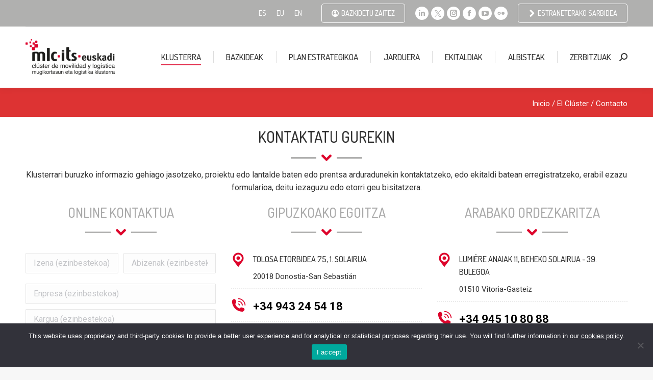

--- FILE ---
content_type: text/html; charset=UTF-8
request_url: https://mlcluster.com/eu/kontaktua/?comentarios=Izena%20eman%20nahi%20dut%20%22UITP%20Global%20Public%20Transport%20Summit%202023%22%20parte%20hartzeko
body_size: 21064
content:
<!DOCTYPE html>
<!--[if !(IE 6) | !(IE 7) | !(IE 8)  ]><!-->
<html lang="eu" class="no-js">
<!--<![endif]-->
<head>
	<meta charset="UTF-8" />
		<meta name="viewport" content="width=device-width, initial-scale=1, maximum-scale=1, user-scalable=0">
		<meta name="theme-color" content="#dd052b"/>	<link rel="profile" href="http://gmpg.org/xfn/11" />
	<meta name='robots' content='index, follow, max-image-preview:large, max-snippet:-1, max-video-preview:-1' />
<link rel="alternate" hreflang="es" href="https://mlcluster.com/contacto/" />
<link rel="alternate" hreflang="eu" href="https://mlcluster.com/eu/kontaktua/" />
<link rel="alternate" hreflang="en" href="https://mlcluster.com/en/contact-us/" />
<link rel="alternate" hreflang="x-default" href="https://mlcluster.com/contacto/" />

	<!-- This site is optimized with the Yoast SEO plugin v24.5 - https://yoast.com/wordpress/plugins/seo/ -->
	<title>Kontaktua - Euskadiko Mugikortasun eta Logistika Klusterra</title>
	<link rel="canonical" href="https://mlcluster.com/eu/kontaktua/" />
	<meta property="og:locale" content="en_US" />
	<meta property="og:type" content="article" />
	<meta property="og:title" content="Kontaktua - Euskadiko Mugikortasun eta Logistika Klusterra" />
	<meta property="og:url" content="https://mlcluster.com/eu/kontaktua/" />
	<meta property="og:site_name" content="Euskadiko Mugikortasun eta Logistika Klusterra" />
	<meta property="article:modified_time" content="2021-12-09T13:04:02+00:00" />
	<meta name="twitter:card" content="summary_large_image" />
	<meta name="twitter:label1" content="Est. reading time" />
	<meta name="twitter:data1" content="2 minutua" />
	<script type="application/ld+json" class="yoast-schema-graph">{"@context":"https://schema.org","@graph":[{"@type":"WebPage","@id":"https://mlcluster.com/eu/kontaktua/","url":"https://mlcluster.com/eu/kontaktua/","name":"Kontaktua - Euskadiko Mugikortasun eta Logistika Klusterra","isPartOf":{"@id":"https://mlcluster.com/#website"},"datePublished":"2021-05-03T07:22:07+00:00","dateModified":"2021-12-09T13:04:02+00:00","breadcrumb":{"@id":"https://mlcluster.com/eu/kontaktua/#breadcrumb"},"inLanguage":"eu","potentialAction":[{"@type":"ReadAction","target":["https://mlcluster.com/eu/kontaktua/"]}]},{"@type":"BreadcrumbList","@id":"https://mlcluster.com/eu/kontaktua/#breadcrumb","itemListElement":[{"@type":"ListItem","position":1,"name":"Portada","item":"https://mlcluster.com/eu/"},{"@type":"ListItem","position":2,"name":"Kontaktua"}]},{"@type":"WebSite","@id":"https://mlcluster.com/#website","url":"https://mlcluster.com/","name":"Euskadiko Mugikortasun eta Logistika Klusterra","description":"Asociación de empresas de Movilidad y Logística del País Vasco cuya misión es favorecer la competitividad impulsando la innovación, la cooperación y la promoción.","potentialAction":[{"@type":"SearchAction","target":{"@type":"EntryPoint","urlTemplate":"https://mlcluster.com/?s={search_term_string}"},"query-input":{"@type":"PropertyValueSpecification","valueRequired":true,"valueName":"search_term_string"}}],"inLanguage":"eu"}]}</script>
	<!-- / Yoast SEO plugin. -->


<script type='application/javascript'  id='pys-version-script'>console.log('PixelYourSite Free version 11.1.4.1');</script>
<link rel='dns-prefetch' href='//fonts.googleapis.com' />
<link rel="alternate" type="application/rss+xml" title="Euskadiko Mugikortasun eta Logistika Klusterra &raquo; Jarioa" href="https://mlcluster.com/eu/feed/" />
<script>
window._wpemojiSettings = {"baseUrl":"https:\/\/s.w.org\/images\/core\/emoji\/15.0.3\/72x72\/","ext":".png","svgUrl":"https:\/\/s.w.org\/images\/core\/emoji\/15.0.3\/svg\/","svgExt":".svg","source":{"concatemoji":"https:\/\/mlcluster.com\/wp-includes\/js\/wp-emoji-release.min.js?ver=6.5.7"}};
/*! This file is auto-generated */
!function(i,n){var o,s,e;function c(e){try{var t={supportTests:e,timestamp:(new Date).valueOf()};sessionStorage.setItem(o,JSON.stringify(t))}catch(e){}}function p(e,t,n){e.clearRect(0,0,e.canvas.width,e.canvas.height),e.fillText(t,0,0);var t=new Uint32Array(e.getImageData(0,0,e.canvas.width,e.canvas.height).data),r=(e.clearRect(0,0,e.canvas.width,e.canvas.height),e.fillText(n,0,0),new Uint32Array(e.getImageData(0,0,e.canvas.width,e.canvas.height).data));return t.every(function(e,t){return e===r[t]})}function u(e,t,n){switch(t){case"flag":return n(e,"\ud83c\udff3\ufe0f\u200d\u26a7\ufe0f","\ud83c\udff3\ufe0f\u200b\u26a7\ufe0f")?!1:!n(e,"\ud83c\uddfa\ud83c\uddf3","\ud83c\uddfa\u200b\ud83c\uddf3")&&!n(e,"\ud83c\udff4\udb40\udc67\udb40\udc62\udb40\udc65\udb40\udc6e\udb40\udc67\udb40\udc7f","\ud83c\udff4\u200b\udb40\udc67\u200b\udb40\udc62\u200b\udb40\udc65\u200b\udb40\udc6e\u200b\udb40\udc67\u200b\udb40\udc7f");case"emoji":return!n(e,"\ud83d\udc26\u200d\u2b1b","\ud83d\udc26\u200b\u2b1b")}return!1}function f(e,t,n){var r="undefined"!=typeof WorkerGlobalScope&&self instanceof WorkerGlobalScope?new OffscreenCanvas(300,150):i.createElement("canvas"),a=r.getContext("2d",{willReadFrequently:!0}),o=(a.textBaseline="top",a.font="600 32px Arial",{});return e.forEach(function(e){o[e]=t(a,e,n)}),o}function t(e){var t=i.createElement("script");t.src=e,t.defer=!0,i.head.appendChild(t)}"undefined"!=typeof Promise&&(o="wpEmojiSettingsSupports",s=["flag","emoji"],n.supports={everything:!0,everythingExceptFlag:!0},e=new Promise(function(e){i.addEventListener("DOMContentLoaded",e,{once:!0})}),new Promise(function(t){var n=function(){try{var e=JSON.parse(sessionStorage.getItem(o));if("object"==typeof e&&"number"==typeof e.timestamp&&(new Date).valueOf()<e.timestamp+604800&&"object"==typeof e.supportTests)return e.supportTests}catch(e){}return null}();if(!n){if("undefined"!=typeof Worker&&"undefined"!=typeof OffscreenCanvas&&"undefined"!=typeof URL&&URL.createObjectURL&&"undefined"!=typeof Blob)try{var e="postMessage("+f.toString()+"("+[JSON.stringify(s),u.toString(),p.toString()].join(",")+"));",r=new Blob([e],{type:"text/javascript"}),a=new Worker(URL.createObjectURL(r),{name:"wpTestEmojiSupports"});return void(a.onmessage=function(e){c(n=e.data),a.terminate(),t(n)})}catch(e){}c(n=f(s,u,p))}t(n)}).then(function(e){for(var t in e)n.supports[t]=e[t],n.supports.everything=n.supports.everything&&n.supports[t],"flag"!==t&&(n.supports.everythingExceptFlag=n.supports.everythingExceptFlag&&n.supports[t]);n.supports.everythingExceptFlag=n.supports.everythingExceptFlag&&!n.supports.flag,n.DOMReady=!1,n.readyCallback=function(){n.DOMReady=!0}}).then(function(){return e}).then(function(){var e;n.supports.everything||(n.readyCallback(),(e=n.source||{}).concatemoji?t(e.concatemoji):e.wpemoji&&e.twemoji&&(t(e.twemoji),t(e.wpemoji)))}))}((window,document),window._wpemojiSettings);
</script>
<style id='wp-emoji-styles-inline-css'>

	img.wp-smiley, img.emoji {
		display: inline !important;
		border: none !important;
		box-shadow: none !important;
		height: 1em !important;
		width: 1em !important;
		margin: 0 0.07em !important;
		vertical-align: -0.1em !important;
		background: none !important;
		padding: 0 !important;
	}
</style>
<style id='pdfemb-pdf-embedder-viewer-style-inline-css'>
.wp-block-pdfemb-pdf-embedder-viewer{max-width:none}

</style>
<style id='classic-theme-styles-inline-css'>
/*! This file is auto-generated */
.wp-block-button__link{color:#fff;background-color:#32373c;border-radius:9999px;box-shadow:none;text-decoration:none;padding:calc(.667em + 2px) calc(1.333em + 2px);font-size:1.125em}.wp-block-file__button{background:#32373c;color:#fff;text-decoration:none}
</style>
<style id='global-styles-inline-css'>
body{--wp--preset--color--black: #000000;--wp--preset--color--cyan-bluish-gray: #abb8c3;--wp--preset--color--white: #FFF;--wp--preset--color--pale-pink: #f78da7;--wp--preset--color--vivid-red: #cf2e2e;--wp--preset--color--luminous-vivid-orange: #ff6900;--wp--preset--color--luminous-vivid-amber: #fcb900;--wp--preset--color--light-green-cyan: #7bdcb5;--wp--preset--color--vivid-green-cyan: #00d084;--wp--preset--color--pale-cyan-blue: #8ed1fc;--wp--preset--color--vivid-cyan-blue: #0693e3;--wp--preset--color--vivid-purple: #9b51e0;--wp--preset--color--accent: #dd052b;--wp--preset--color--dark-gray: #111;--wp--preset--color--light-gray: #767676;--wp--preset--gradient--vivid-cyan-blue-to-vivid-purple: linear-gradient(135deg,rgba(6,147,227,1) 0%,rgb(155,81,224) 100%);--wp--preset--gradient--light-green-cyan-to-vivid-green-cyan: linear-gradient(135deg,rgb(122,220,180) 0%,rgb(0,208,130) 100%);--wp--preset--gradient--luminous-vivid-amber-to-luminous-vivid-orange: linear-gradient(135deg,rgba(252,185,0,1) 0%,rgba(255,105,0,1) 100%);--wp--preset--gradient--luminous-vivid-orange-to-vivid-red: linear-gradient(135deg,rgba(255,105,0,1) 0%,rgb(207,46,46) 100%);--wp--preset--gradient--very-light-gray-to-cyan-bluish-gray: linear-gradient(135deg,rgb(238,238,238) 0%,rgb(169,184,195) 100%);--wp--preset--gradient--cool-to-warm-spectrum: linear-gradient(135deg,rgb(74,234,220) 0%,rgb(151,120,209) 20%,rgb(207,42,186) 40%,rgb(238,44,130) 60%,rgb(251,105,98) 80%,rgb(254,248,76) 100%);--wp--preset--gradient--blush-light-purple: linear-gradient(135deg,rgb(255,206,236) 0%,rgb(152,150,240) 100%);--wp--preset--gradient--blush-bordeaux: linear-gradient(135deg,rgb(254,205,165) 0%,rgb(254,45,45) 50%,rgb(107,0,62) 100%);--wp--preset--gradient--luminous-dusk: linear-gradient(135deg,rgb(255,203,112) 0%,rgb(199,81,192) 50%,rgb(65,88,208) 100%);--wp--preset--gradient--pale-ocean: linear-gradient(135deg,rgb(255,245,203) 0%,rgb(182,227,212) 50%,rgb(51,167,181) 100%);--wp--preset--gradient--electric-grass: linear-gradient(135deg,rgb(202,248,128) 0%,rgb(113,206,126) 100%);--wp--preset--gradient--midnight: linear-gradient(135deg,rgb(2,3,129) 0%,rgb(40,116,252) 100%);--wp--preset--font-size--small: 13px;--wp--preset--font-size--medium: 20px;--wp--preset--font-size--large: 36px;--wp--preset--font-size--x-large: 42px;--wp--preset--spacing--20: 0.44rem;--wp--preset--spacing--30: 0.67rem;--wp--preset--spacing--40: 1rem;--wp--preset--spacing--50: 1.5rem;--wp--preset--spacing--60: 2.25rem;--wp--preset--spacing--70: 3.38rem;--wp--preset--spacing--80: 5.06rem;--wp--preset--shadow--natural: 6px 6px 9px rgba(0, 0, 0, 0.2);--wp--preset--shadow--deep: 12px 12px 50px rgba(0, 0, 0, 0.4);--wp--preset--shadow--sharp: 6px 6px 0px rgba(0, 0, 0, 0.2);--wp--preset--shadow--outlined: 6px 6px 0px -3px rgba(255, 255, 255, 1), 6px 6px rgba(0, 0, 0, 1);--wp--preset--shadow--crisp: 6px 6px 0px rgba(0, 0, 0, 1);}:where(.is-layout-flex){gap: 0.5em;}:where(.is-layout-grid){gap: 0.5em;}body .is-layout-flex{display: flex;}body .is-layout-flex{flex-wrap: wrap;align-items: center;}body .is-layout-flex > *{margin: 0;}body .is-layout-grid{display: grid;}body .is-layout-grid > *{margin: 0;}:where(.wp-block-columns.is-layout-flex){gap: 2em;}:where(.wp-block-columns.is-layout-grid){gap: 2em;}:where(.wp-block-post-template.is-layout-flex){gap: 1.25em;}:where(.wp-block-post-template.is-layout-grid){gap: 1.25em;}.has-black-color{color: var(--wp--preset--color--black) !important;}.has-cyan-bluish-gray-color{color: var(--wp--preset--color--cyan-bluish-gray) !important;}.has-white-color{color: var(--wp--preset--color--white) !important;}.has-pale-pink-color{color: var(--wp--preset--color--pale-pink) !important;}.has-vivid-red-color{color: var(--wp--preset--color--vivid-red) !important;}.has-luminous-vivid-orange-color{color: var(--wp--preset--color--luminous-vivid-orange) !important;}.has-luminous-vivid-amber-color{color: var(--wp--preset--color--luminous-vivid-amber) !important;}.has-light-green-cyan-color{color: var(--wp--preset--color--light-green-cyan) !important;}.has-vivid-green-cyan-color{color: var(--wp--preset--color--vivid-green-cyan) !important;}.has-pale-cyan-blue-color{color: var(--wp--preset--color--pale-cyan-blue) !important;}.has-vivid-cyan-blue-color{color: var(--wp--preset--color--vivid-cyan-blue) !important;}.has-vivid-purple-color{color: var(--wp--preset--color--vivid-purple) !important;}.has-black-background-color{background-color: var(--wp--preset--color--black) !important;}.has-cyan-bluish-gray-background-color{background-color: var(--wp--preset--color--cyan-bluish-gray) !important;}.has-white-background-color{background-color: var(--wp--preset--color--white) !important;}.has-pale-pink-background-color{background-color: var(--wp--preset--color--pale-pink) !important;}.has-vivid-red-background-color{background-color: var(--wp--preset--color--vivid-red) !important;}.has-luminous-vivid-orange-background-color{background-color: var(--wp--preset--color--luminous-vivid-orange) !important;}.has-luminous-vivid-amber-background-color{background-color: var(--wp--preset--color--luminous-vivid-amber) !important;}.has-light-green-cyan-background-color{background-color: var(--wp--preset--color--light-green-cyan) !important;}.has-vivid-green-cyan-background-color{background-color: var(--wp--preset--color--vivid-green-cyan) !important;}.has-pale-cyan-blue-background-color{background-color: var(--wp--preset--color--pale-cyan-blue) !important;}.has-vivid-cyan-blue-background-color{background-color: var(--wp--preset--color--vivid-cyan-blue) !important;}.has-vivid-purple-background-color{background-color: var(--wp--preset--color--vivid-purple) !important;}.has-black-border-color{border-color: var(--wp--preset--color--black) !important;}.has-cyan-bluish-gray-border-color{border-color: var(--wp--preset--color--cyan-bluish-gray) !important;}.has-white-border-color{border-color: var(--wp--preset--color--white) !important;}.has-pale-pink-border-color{border-color: var(--wp--preset--color--pale-pink) !important;}.has-vivid-red-border-color{border-color: var(--wp--preset--color--vivid-red) !important;}.has-luminous-vivid-orange-border-color{border-color: var(--wp--preset--color--luminous-vivid-orange) !important;}.has-luminous-vivid-amber-border-color{border-color: var(--wp--preset--color--luminous-vivid-amber) !important;}.has-light-green-cyan-border-color{border-color: var(--wp--preset--color--light-green-cyan) !important;}.has-vivid-green-cyan-border-color{border-color: var(--wp--preset--color--vivid-green-cyan) !important;}.has-pale-cyan-blue-border-color{border-color: var(--wp--preset--color--pale-cyan-blue) !important;}.has-vivid-cyan-blue-border-color{border-color: var(--wp--preset--color--vivid-cyan-blue) !important;}.has-vivid-purple-border-color{border-color: var(--wp--preset--color--vivid-purple) !important;}.has-vivid-cyan-blue-to-vivid-purple-gradient-background{background: var(--wp--preset--gradient--vivid-cyan-blue-to-vivid-purple) !important;}.has-light-green-cyan-to-vivid-green-cyan-gradient-background{background: var(--wp--preset--gradient--light-green-cyan-to-vivid-green-cyan) !important;}.has-luminous-vivid-amber-to-luminous-vivid-orange-gradient-background{background: var(--wp--preset--gradient--luminous-vivid-amber-to-luminous-vivid-orange) !important;}.has-luminous-vivid-orange-to-vivid-red-gradient-background{background: var(--wp--preset--gradient--luminous-vivid-orange-to-vivid-red) !important;}.has-very-light-gray-to-cyan-bluish-gray-gradient-background{background: var(--wp--preset--gradient--very-light-gray-to-cyan-bluish-gray) !important;}.has-cool-to-warm-spectrum-gradient-background{background: var(--wp--preset--gradient--cool-to-warm-spectrum) !important;}.has-blush-light-purple-gradient-background{background: var(--wp--preset--gradient--blush-light-purple) !important;}.has-blush-bordeaux-gradient-background{background: var(--wp--preset--gradient--blush-bordeaux) !important;}.has-luminous-dusk-gradient-background{background: var(--wp--preset--gradient--luminous-dusk) !important;}.has-pale-ocean-gradient-background{background: var(--wp--preset--gradient--pale-ocean) !important;}.has-electric-grass-gradient-background{background: var(--wp--preset--gradient--electric-grass) !important;}.has-midnight-gradient-background{background: var(--wp--preset--gradient--midnight) !important;}.has-small-font-size{font-size: var(--wp--preset--font-size--small) !important;}.has-medium-font-size{font-size: var(--wp--preset--font-size--medium) !important;}.has-large-font-size{font-size: var(--wp--preset--font-size--large) !important;}.has-x-large-font-size{font-size: var(--wp--preset--font-size--x-large) !important;}
.wp-block-navigation a:where(:not(.wp-element-button)){color: inherit;}
:where(.wp-block-post-template.is-layout-flex){gap: 1.25em;}:where(.wp-block-post-template.is-layout-grid){gap: 1.25em;}
:where(.wp-block-columns.is-layout-flex){gap: 2em;}:where(.wp-block-columns.is-layout-grid){gap: 2em;}
.wp-block-pullquote{font-size: 1.5em;line-height: 1.6;}
</style>
<link rel='stylesheet' id='wpml-blocks-css' href='https://mlcluster.com/wp-content/plugins/sitepress-multilingual-cms/dist/css/blocks/styles.css?ver=4.6.11' media='all' />
<link rel='stylesheet' id='contact-form-7-css' href='https://mlcluster.com/wp-content/plugins/contact-form-7/includes/css/styles.css?ver=5.9.5' media='all' />
<link rel='stylesheet' id='cookie-notice-front-css' href='https://mlcluster.com/wp-content/plugins/cookie-notice/css/front.min.css?ver=2.4.17' media='all' />
<link rel='stylesheet' id='wpml-legacy-horizontal-list-0-css' href='https://mlcluster.com/wp-content/plugins/sitepress-multilingual-cms/templates/language-switchers/legacy-list-horizontal/style.min.css?ver=1' media='all' />
<link rel='stylesheet' id='swiper-css-css' href='https://mlcluster.com/wp-content/themes/dt-the7-child/css/swiper.min.css?ver=6.5.7' media='all' />
<link rel='stylesheet' id='headings-css-css' href='https://mlcluster.com/wp-content/plugins/Ultimate_VC_Addons/assets/min-css/headings.min.css?ver=6.5.7' media='all' />
<link rel='stylesheet' id='the7-font-css' href='https://mlcluster.com/wp-content/themes/dt-the7/fonts/icomoon-the7-font/icomoon-the7-font.min.css?ver=11.12.0' media='all' />
<link rel='stylesheet' id='js_composer_front-css' href='https://mlcluster.com/wp-content/plugins/js_composer/assets/css/js_composer.min.css?ver=8.4.1' media='all' />
<link rel='stylesheet' id='dt-web-fonts-css' href='https://fonts.googleapis.com/css?family=Dosis:400,500,500normal,600,700%7CRoboto:300,400,500,600,700' media='all' />
<link rel='stylesheet' id='dt-main-css' href='https://mlcluster.com/wp-content/themes/dt-the7/css/main.min.css?ver=11.12.0' media='all' />
<style id='dt-main-inline-css'>
body #load {
  display: block;
  height: 100%;
  overflow: hidden;
  position: fixed;
  width: 100%;
  z-index: 9901;
  opacity: 1;
  visibility: visible;
  transition: all .35s ease-out;
}
.load-wrap {
  width: 100%;
  height: 100%;
  background-position: center center;
  background-repeat: no-repeat;
  text-align: center;
  display: -ms-flexbox;
  display: -ms-flex;
  display: flex;
  -ms-align-items: center;
  -ms-flex-align: center;
  align-items: center;
  -ms-flex-flow: column wrap;
  flex-flow: column wrap;
  -ms-flex-pack: center;
  -ms-justify-content: center;
  justify-content: center;
}
.load-wrap > svg {
  position: absolute;
  top: 50%;
  left: 50%;
  transform: translate(-50%,-50%);
}
#load {
  background: var(--the7-elementor-beautiful-loading-bg,#ffffff);
  --the7-beautiful-spinner-color2: var(--the7-beautiful-spinner-color,rgba(51,51,51,0.25));
}

</style>
<link rel='stylesheet' id='the7-custom-scrollbar-css' href='https://mlcluster.com/wp-content/themes/dt-the7/lib/custom-scrollbar/custom-scrollbar.min.css?ver=11.12.0' media='all' />
<link rel='stylesheet' id='the7-wpbakery-css' href='https://mlcluster.com/wp-content/themes/dt-the7/css/wpbakery.min.css?ver=11.12.0' media='all' />
<link rel='stylesheet' id='the7-css-vars-css' href='https://mlcluster.com/wp-content/uploads/the7-css/css-vars.css?ver=c0e59ecd1c7d' media='all' />
<link rel='stylesheet' id='dt-custom-css' href='https://mlcluster.com/wp-content/uploads/the7-css/custom.css?ver=c0e59ecd1c7d' media='all' />
<link rel='stylesheet' id='dt-media-css' href='https://mlcluster.com/wp-content/uploads/the7-css/media.css?ver=c0e59ecd1c7d' media='all' />
<link rel='stylesheet' id='the7-mega-menu-css' href='https://mlcluster.com/wp-content/uploads/the7-css/mega-menu.css?ver=c0e59ecd1c7d' media='all' />
<link rel='stylesheet' id='the7-elements-css' href='https://mlcluster.com/wp-content/uploads/the7-css/post-type-dynamic.css?ver=c0e59ecd1c7d' media='all' />
<link rel='stylesheet' id='style-css' href='https://mlcluster.com/wp-content/themes/dt-the7-child/style.css?ver=11.12.0' media='all' />
<link rel='stylesheet' id='ultimate-vc-addons-style-css' href='https://mlcluster.com/wp-content/plugins/Ultimate_VC_Addons/assets/min-css/style.min.css?ver=3.19.19' media='all' />
<link rel='stylesheet' id='ultimate-vc-addons-headings-style-css' href='https://mlcluster.com/wp-content/plugins/Ultimate_VC_Addons/assets/min-css/headings.min.css?ver=3.19.19' media='all' />
<link rel='stylesheet' id='ultimate-vc-addons-animate-css' href='https://mlcluster.com/wp-content/plugins/Ultimate_VC_Addons/assets/min-css/animate.min.css?ver=3.19.19' media='all' />
<link rel='stylesheet' id='ultimate-vc-addons-info-box-style-css' href='https://mlcluster.com/wp-content/plugins/Ultimate_VC_Addons/assets/min-css/info-box.min.css?ver=3.19.19' media='all' />
<script src="https://mlcluster.com/wp-includes/js/jquery/jquery.min.js?ver=3.7.1" id="jquery-core-js"></script>
<script src="https://mlcluster.com/wp-includes/js/jquery/jquery-migrate.min.js?ver=3.4.1" id="jquery-migrate-js"></script>
<script id="wpml-cookie-js-extra">
var wpml_cookies = {"wp-wpml_current_language":{"value":"eu","expires":1,"path":"\/"}};
var wpml_cookies = {"wp-wpml_current_language":{"value":"eu","expires":1,"path":"\/"}};
</script>
<script src="https://mlcluster.com/wp-content/plugins/sitepress-multilingual-cms/res/js/cookies/language-cookie.js?ver=4.6.11" id="wpml-cookie-js" defer data-wp-strategy="defer"></script>
<script id="cookie-notice-front-js-before">
var cnArgs = {"ajaxUrl":"https:\/\/mlcluster.com\/wp-admin\/admin-ajax.php","nonce":"cf2e0c8aa4","hideEffect":"fade","position":"bottom","onScroll":false,"onScrollOffset":100,"onClick":false,"cookieName":"cookie_notice_accepted","cookieTime":31536000,"cookieTimeRejected":31536000,"globalCookie":false,"redirection":false,"cache":false,"revokeCookies":false,"revokeCookiesOpt":"automatic"};
</script>
<script src="https://mlcluster.com/wp-content/plugins/cookie-notice/js/front.min.js?ver=2.4.17" id="cookie-notice-front-js"></script>
<script src="https://mlcluster.com/wp-content/plugins/pixelyoursite/dist/scripts/jquery.bind-first-0.2.3.min.js?ver=0.2.3" id="jquery-bind-first-js"></script>
<script src="https://mlcluster.com/wp-content/plugins/pixelyoursite/dist/scripts/js.cookie-2.1.3.min.js?ver=2.1.3" id="js-cookie-pys-js"></script>
<script src="https://mlcluster.com/wp-content/plugins/pixelyoursite/dist/scripts/tld.min.js?ver=2.3.1" id="js-tld-js"></script>
<script id="pys-js-extra">
var pysOptions = {"staticEvents":[],"dynamicEvents":[],"triggerEvents":[],"triggerEventTypes":[],"debug":"","siteUrl":"https:\/\/mlcluster.com","ajaxUrl":"https:\/\/mlcluster.com\/wp-admin\/admin-ajax.php","ajax_event":"3bc5c559cd","enable_remove_download_url_param":"1","cookie_duration":"7","last_visit_duration":"60","enable_success_send_form":"","ajaxForServerEvent":"1","ajaxForServerStaticEvent":"1","useSendBeacon":"1","send_external_id":"1","external_id_expire":"180","track_cookie_for_subdomains":"1","google_consent_mode":"1","gdpr":{"ajax_enabled":false,"all_disabled_by_api":false,"facebook_disabled_by_api":false,"analytics_disabled_by_api":false,"google_ads_disabled_by_api":false,"pinterest_disabled_by_api":false,"bing_disabled_by_api":false,"reddit_disabled_by_api":false,"externalID_disabled_by_api":false,"facebook_prior_consent_enabled":true,"analytics_prior_consent_enabled":true,"google_ads_prior_consent_enabled":null,"pinterest_prior_consent_enabled":true,"bing_prior_consent_enabled":true,"cookiebot_integration_enabled":false,"cookiebot_facebook_consent_category":"marketing","cookiebot_analytics_consent_category":"statistics","cookiebot_tiktok_consent_category":"marketing","cookiebot_google_ads_consent_category":"marketing","cookiebot_pinterest_consent_category":"marketing","cookiebot_bing_consent_category":"marketing","consent_magic_integration_enabled":false,"real_cookie_banner_integration_enabled":false,"cookie_notice_integration_enabled":false,"cookie_law_info_integration_enabled":false,"analytics_storage":{"enabled":true,"value":"granted","filter":false},"ad_storage":{"enabled":true,"value":"granted","filter":false},"ad_user_data":{"enabled":true,"value":"granted","filter":false},"ad_personalization":{"enabled":true,"value":"granted","filter":false}},"cookie":{"disabled_all_cookie":false,"disabled_start_session_cookie":false,"disabled_advanced_form_data_cookie":false,"disabled_landing_page_cookie":false,"disabled_first_visit_cookie":false,"disabled_trafficsource_cookie":false,"disabled_utmTerms_cookie":false,"disabled_utmId_cookie":false},"tracking_analytics":{"TrafficSource":"direct","TrafficLanding":"undefined","TrafficUtms":[],"TrafficUtmsId":[]},"GATags":{"ga_datalayer_type":"default","ga_datalayer_name":"dataLayerPYS"},"woo":{"enabled":false},"edd":{"enabled":false},"cache_bypass":"1769042263"};
</script>
<script src="https://mlcluster.com/wp-content/plugins/pixelyoursite/dist/scripts/public.js?ver=11.1.4.1" id="pys-js"></script>
<script id="dt-above-fold-js-extra">
var dtLocal = {"themeUrl":"https:\/\/mlcluster.com\/wp-content\/themes\/dt-the7","passText":"To view this protected post, enter the password below:","moreButtonText":{"loading":"Loading...","loadMore":"Load more"},"postID":"198235","ajaxurl":"https:\/\/mlcluster.com\/wp-admin\/admin-ajax.php","REST":{"baseUrl":"https:\/\/mlcluster.com\/eu\/wp-json\/the7\/v1","endpoints":{"sendMail":"\/send-mail"}},"contactMessages":{"required":"One or more fields have an error. Please check and try again.","terms":"Please accept the privacy policy.","fillTheCaptchaError":"Please, fill the captcha."},"captchaSiteKey":"","ajaxNonce":"88824be134","pageData":{"type":"page","template":"page","layout":null},"themeSettings":{"smoothScroll":"off","lazyLoading":false,"desktopHeader":{"height":120},"ToggleCaptionEnabled":"disabled","ToggleCaption":"Navigation","floatingHeader":{"showAfter":94,"showMenu":true,"height":120,"logo":{"showLogo":true,"html":"<img class=\" preload-me\" src=\"https:\/\/mlcluster.com\/wp-content\/uploads\/2021\/03\/logotipo-cluster-movilidad.png\" srcset=\"https:\/\/mlcluster.com\/wp-content\/uploads\/2021\/03\/logotipo-cluster-movilidad.png 250w, https:\/\/mlcluster.com\/wp-content\/uploads\/2021\/03\/logotipo-cluster-movilidad-retina.png 500w\" width=\"250\" height=\"100\"   sizes=\"250px\" alt=\"Euskadiko Mugikortasun eta Logistika Klusterra\" \/>","url":"https:\/\/mlcluster.com\/eu\/"}},"topLine":{"floatingTopLine":{"logo":{"showLogo":false,"html":""}}},"mobileHeader":{"firstSwitchPoint":1162,"secondSwitchPoint":778,"firstSwitchPointHeight":60,"secondSwitchPointHeight":60,"mobileToggleCaptionEnabled":"disabled","mobileToggleCaption":"Men\u00fa"},"stickyMobileHeaderFirstSwitch":{"logo":{"html":"<img class=\" preload-me\" src=\"https:\/\/mlcluster.com\/wp-content\/uploads\/2021\/03\/logotipo-cluster-movilidad.png\" srcset=\"https:\/\/mlcluster.com\/wp-content\/uploads\/2021\/03\/logotipo-cluster-movilidad.png 250w, https:\/\/mlcluster.com\/wp-content\/uploads\/2021\/03\/logotipo-cluster-movilidad-retina.png 500w\" width=\"250\" height=\"100\"   sizes=\"250px\" alt=\"Euskadiko Mugikortasun eta Logistika Klusterra\" \/>"}},"stickyMobileHeaderSecondSwitch":{"logo":{"html":"<img class=\" preload-me\" src=\"https:\/\/mlcluster.com\/wp-content\/uploads\/2021\/03\/logotipo-cluster-movilidad.png\" srcset=\"https:\/\/mlcluster.com\/wp-content\/uploads\/2021\/03\/logotipo-cluster-movilidad.png 250w, https:\/\/mlcluster.com\/wp-content\/uploads\/2021\/03\/logotipo-cluster-movilidad-retina.png 500w\" width=\"250\" height=\"100\"   sizes=\"250px\" alt=\"Euskadiko Mugikortasun eta Logistika Klusterra\" \/>"}},"sidebar":{"switchPoint":992},"boxedWidth":"1280px"},"VCMobileScreenWidth":"768"};
var dtShare = {"shareButtonText":{"facebook":"Share on Facebook","twitter":"Share on X","pinterest":"Pin it","linkedin":"Share on Linkedin","whatsapp":"Share on Whatsapp"},"overlayOpacity":"85"};
</script>
<script src="https://mlcluster.com/wp-content/themes/dt-the7/js/above-the-fold.min.js?ver=11.12.0" id="dt-above-fold-js"></script>
<script src="https://mlcluster.com/wp-content/plugins/Ultimate_VC_Addons/assets/min-js/ultimate-params.min.js?ver=3.19.19" id="ultimate-vc-addons-params-js"></script>
<script src="https://mlcluster.com/wp-content/plugins/Ultimate_VC_Addons/assets/min-js/custom.min.js?ver=3.19.19" id="ultimate-vc-addons-custom-js"></script>
<script src="https://mlcluster.com/wp-content/plugins/Ultimate_VC_Addons/assets/min-js/jquery-appear.min.js?ver=3.19.19" id="ultimate-vc-addons-appear-js"></script>
<script src="https://mlcluster.com/wp-content/plugins/Ultimate_VC_Addons/assets/min-js/headings.min.js?ver=3.19.19" id="ultimate-vc-addons-headings-script-js"></script>
<script></script><link rel="https://api.w.org/" href="https://mlcluster.com/eu/wp-json/" /><link rel="alternate" type="application/json" href="https://mlcluster.com/eu/wp-json/wp/v2/pages/198235" /><link rel="EditURI" type="application/rsd+xml" title="RSD" href="https://mlcluster.com/xmlrpc.php?rsd" />
<meta name="generator" content="WordPress 6.5.7" />
<link rel='shortlink' href='https://mlcluster.com/eu/?p=198235' />
<link rel="alternate" type="application/json+oembed" href="https://mlcluster.com/eu/wp-json/oembed/1.0/embed?url=https%3A%2F%2Fmlcluster.com%2Feu%2Fkontaktua%2F" />
<link rel="alternate" type="text/xml+oembed" href="https://mlcluster.com/eu/wp-json/oembed/1.0/embed?url=https%3A%2F%2Fmlcluster.com%2Feu%2Fkontaktua%2F&#038;format=xml" />
<meta name="generator" content="WPML ver:4.6.11 stt:16,1,2;" />
<meta name="generator" content="Powered by WPBakery Page Builder - drag and drop page builder for WordPress."/>
<script type='application/javascript' id='pys-config-warning-script'>console.warn('PixelYourSite: no pixel configured.');</script>
<meta name="generator" content="Powered by Slider Revolution 6.7.2 - responsive, Mobile-Friendly Slider Plugin for WordPress with comfortable drag and drop interface." />
<script type="text/javascript" id="the7-loader-script">
document.addEventListener("DOMContentLoaded", function(event) {
	var load = document.getElementById("load");
	if(!load.classList.contains('loader-removed')){
		var removeLoading = setTimeout(function() {
			load.className += " loader-removed";
		}, 300);
	}
});
</script>
		<link rel="icon" href="https://mlcluster.com/wp-content/uploads/2021/03/favicon-cluster.png" type="image/png" sizes="16x16"/><link rel="icon" href="https://mlcluster.com/wp-content/uploads/2021/03/favicon-cluster.png" type="image/png" sizes="32x32"/><script>function setREVStartSize(e){
			//window.requestAnimationFrame(function() {
				window.RSIW = window.RSIW===undefined ? window.innerWidth : window.RSIW;
				window.RSIH = window.RSIH===undefined ? window.innerHeight : window.RSIH;
				try {
					var pw = document.getElementById(e.c).parentNode.offsetWidth,
						newh;
					pw = pw===0 || isNaN(pw) || (e.l=="fullwidth" || e.layout=="fullwidth") ? window.RSIW : pw;
					e.tabw = e.tabw===undefined ? 0 : parseInt(e.tabw);
					e.thumbw = e.thumbw===undefined ? 0 : parseInt(e.thumbw);
					e.tabh = e.tabh===undefined ? 0 : parseInt(e.tabh);
					e.thumbh = e.thumbh===undefined ? 0 : parseInt(e.thumbh);
					e.tabhide = e.tabhide===undefined ? 0 : parseInt(e.tabhide);
					e.thumbhide = e.thumbhide===undefined ? 0 : parseInt(e.thumbhide);
					e.mh = e.mh===undefined || e.mh=="" || e.mh==="auto" ? 0 : parseInt(e.mh,0);
					if(e.layout==="fullscreen" || e.l==="fullscreen")
						newh = Math.max(e.mh,window.RSIH);
					else{
						e.gw = Array.isArray(e.gw) ? e.gw : [e.gw];
						for (var i in e.rl) if (e.gw[i]===undefined || e.gw[i]===0) e.gw[i] = e.gw[i-1];
						e.gh = e.el===undefined || e.el==="" || (Array.isArray(e.el) && e.el.length==0)? e.gh : e.el;
						e.gh = Array.isArray(e.gh) ? e.gh : [e.gh];
						for (var i in e.rl) if (e.gh[i]===undefined || e.gh[i]===0) e.gh[i] = e.gh[i-1];
											
						var nl = new Array(e.rl.length),
							ix = 0,
							sl;
						e.tabw = e.tabhide>=pw ? 0 : e.tabw;
						e.thumbw = e.thumbhide>=pw ? 0 : e.thumbw;
						e.tabh = e.tabhide>=pw ? 0 : e.tabh;
						e.thumbh = e.thumbhide>=pw ? 0 : e.thumbh;
						for (var i in e.rl) nl[i] = e.rl[i]<window.RSIW ? 0 : e.rl[i];
						sl = nl[0];
						for (var i in nl) if (sl>nl[i] && nl[i]>0) { sl = nl[i]; ix=i;}
						var m = pw>(e.gw[ix]+e.tabw+e.thumbw) ? 1 : (pw-(e.tabw+e.thumbw)) / (e.gw[ix]);
						newh =  (e.gh[ix] * m) + (e.tabh + e.thumbh);
					}
					var el = document.getElementById(e.c);
					if (el!==null && el) el.style.height = newh+"px";
					el = document.getElementById(e.c+"_wrapper");
					if (el!==null && el) {
						el.style.height = newh+"px";
						el.style.display = "block";
					}
				} catch(e){
					console.log("Failure at Presize of Slider:" + e)
				}
			//});
		  };</script>
		<style id="wp-custom-css">
			/* Ocultar el texto "Por capacidades" */
#search_socios_form span.formtitle:last-of-type {
    display: none;
}

/* Ocultar SOLO la lista que corresponde a "Por capacidades" */
#search_socios_form span.formtitle:last-of-type + ul.formfilter {
    display: none;
}










		</style>
		<style type="text/css" data-type="vc_shortcodes-custom-css">.vc_custom_1626078560605{margin-bottom: 20px !important;}.vc_custom_1626257442314{margin-top: -15px !important;margin-bottom: 15px !important;}.vc_custom_1620992887887{margin-top: 0px !important;padding-top: 0px !important;}.vc_custom_1634725100085{margin-bottom: 20px !important;}.vc_custom_1620034518844{margin-top: -30px !important;margin-bottom: 20px !important;}.vc_custom_1620034518844{margin-top: -30px !important;margin-bottom: 20px !important;}.vc_custom_1620035276081{margin-top: -15px !important;margin-bottom: 20px !important;}</style><noscript><style> .wpb_animate_when_almost_visible { opacity: 1; }</style></noscript><!-- <script type="text/javascript">

  var _gaq = _gaq || [];
  _gaq.push(['_setAccount', 'UA-11014221-2']);
  _gaq.push(['_trackPageview']);

  (function() {
    var ga = document.createElement('script'); ga.type = 'text/javascript'; ga.async = true;
    ga.src = ('https:' == document.location.protocol ? 'https://ssl' : 'http://www') + '.google-analytics.com/ga.js';
    var s = document.getElementsByTagName('script')[0]; s.parentNode.insertBefore(ga, s);
  })();

</script> -->
<!-- Google tag (gtag.js) -->
<script async src="https://www.googletagmanager.com/gtag/js?id=G-1B4KN411W0"></script>
<script>
  window.dataLayer = window.dataLayer || [];
  function gtag(){dataLayer.push(arguments);}
  gtag('js', new Date());

  gtag('config', 'G-1B4KN411W0');
</script><style id='the7-custom-inline-css' type='text/css'>
.sub-nav .menu-item i.fa,
.sub-nav .menu-item i.fas,
.sub-nav .menu-item i.far,
.sub-nav .menu-item i.fab {
	text-align: center;
	width: 1.25em;
}
span.wpml-ls-native {
    color: white;
    text-transform: uppercase;
    font-size: 14px;
}
.vc_pie_chart .vc_pie_chart_value {
    font: normal 700 44px / 34px "Dosis", Helvetica, Arial, Verdana, sans-serif;
}


h4.wpb_heading.wpb_pie_chart_heading {
	margin-top:15px;
}
.page-title.solid-bg {
    margin-bottom: 30px;
}
time.entry-date.updated {
    background-color: #EDEDED!important;
  	color:black !important;
    padding: 10px;
    margin-top: 20px;
}
a {
    text-decoration: none;
}
button.vc_general.vc_btn3.vc_btn3-size-md.vc_btn3-shape-square.vc_btn3-style-outline-custom.vc_btn3-icon-left {
    font-family: "Dosis", Helvetica, Arial, Verdana, sans-serif;
    font-size: 16px;
}
.vc_btn3.vc_btn3-size-md.vc_btn3-icon-right:not(.vc_btn3-o-empty){
    font-family: "Dosis", Helvetica, Arial, Verdana, sans-serif;
    font-size: 16px;
}

/*div#banner {
	    padding: 30px 20px !important;
}*/
.branding a img, .branding img {
    max-width: 70%;
    height: auto;
}
.mobile-header-bar .mobile-branding img {
    max-width: 70%;
    height: auto;
}
.entry-meta {
    font-size: 12px !important;
}
.bn {
  filter: grayscale(100%);
}
.bn:hover {
  filter: grayscale(0%);
}
.sidebar-content {
    padding-top: 30px;
}

.pb-style-one.vc_progress_bar .vc_label *, .vc_progress_bar .vc_label {
    color: #000000;
    font-size: 14px;
}
.aio-icon-header h3.aio-icon-title {
    font-size: 17px;
    line-height: 24px;
}
.square_box-icon .aio-icon-header h3.aio-icon-title {
    padding-bottom: 40px;
    padding-top: 10px;
	text-transform: none;
}
.areas{
	    padding-bottom: -50px !important;
}
.socio{
    letter-spacing: 2px !important;
}
i.icomoon-the7-font-the7-arrow-05 {
    color: #dd052b;
}


.standard-arrow li:after, .standard-arrow li:before {
    top: 11px !important;
}

.standard-arrow li:first-child:after, .standard-arrow li:first-child:before {
    top: 3px !important;
}


.ult-ib-effect-style2.ult-ib2-min-height img {
	opacity: 0.8 !important;
	
}


.ult-ib-effect-style2.ult-ib2-min-height:hover img {
	opacity: 0.3 !important;
	
}


.ult-new-ib .ult-new-ib-desc {
    text-shadow: 0px 0px 20px black;
}
.ult-new-ib .ult-new-ib-desc {
    text-shadow: 2px 2px 5px #000000;
}

/* Cambios menú responsivo */
.mobile-menu-show-divider.dt-mobile-header .next-level-button {
	width: 100%;
	position: absolute;
	padding: 17.2px 0;
}

.mobile-main-nav li.has-children.open-sub>.next-level-button {
	    transform: rotate(0deg) !important;	
}

.dt-mobile-header .next-level-button:before {
	display: block;
    position: absolute;
    right: 0px;
    bottom: 0px;
	transition: all 0.3s;
}

.mobile-main-nav li.has-children.open-sub>.next-level-button:before {
	transform: rotate(45deg) !important;	
}

.socio p {
    letter-spacing: 0px !important;
}

.fancy-date > a {
	border: 1px solid #eaeaea;
}

body.single-post .navigation.post-navigation { max-width: 790px; margin: auto; }
body.single-post .navigation.post-navigation .nav-links { align-items: flex-start; }

/* ----------------------- */
.single .post:not(.type-event) .post-thumbnail img {
	border: 1px solid #ebebeb;
}

.paginator:not(.paginator-more-button):not(.filter-decorations) span.current:after{
	opacity: 1;
  background-color: #dd052c;
}

body.search .footer,
body.archive .footer { margin-top: 30px; }

body.search .entry-meta .author,
body.search .entry-meta .category-link,
body.search .socio .entry-meta .data-link,
body.search .proyecto .entry-meta .data-link,
body.search .evento .entry-meta .data-link,
body.search .grupo_trabajo .entry-meta .data-link
{ display: none; }



.content .calendar_wrap th,
.content .calendar_wrap td {
	padding: 5px 4px 5px 3px;
}

.cn-button.bootstrap {
	background-color: #dd052b !important;
}


.twitter .soc-font-icon:before {
    content: url('data:image/svg+xml,<svg xmlns="http://www.w3.org/2000/svg" width="13px" height="13px" viewBox="0 0 128 128"><path fill="%23b0b0af" d="M75.916 54.2L122.542 0h-11.05L71.008 47.06L38.672 0H1.376l48.898 71.164L1.376 128h11.05L55.18 78.303L89.328 128h37.296L75.913 54.2ZM60.782 71.79l-4.955-7.086l-39.42-56.386h16.972L65.19 53.824l4.954 7.086l41.353 59.15h-16.97L60.782 71.793Z"></path></svg>');
}

.twitter:hover .soc-font-icon:before {
    content: url('data:image/svg+xml,<svg xmlns="http://www.w3.org/2000/svg" width="13px" height="13px" viewBox="0 0 128 128"><path fill="%23fff" d="M75.916 54.2L122.542 0h-11.05L71.008 47.06L38.672 0H1.376l48.898 71.164L1.376 128h11.05L55.18 78.303L89.328 128h37.296L75.913 54.2ZM60.782 71.79l-4.955-7.086l-39.42-56.386h16.972L65.19 53.824l4.954 7.086l41.353 59.15h-16.97L60.782 71.793Z"></path></svg>');
}


@media  (min-width: 1024px) {
	
#rev_slider_2_1_wrapper, 
#rev_slider_2_1 {
	width: 100% !important;
	height: 300px !important;
}
}

.standard-arrow.bullet-top li:before, .standard-arrow.bullet-top li:after, .standard-arrow.list-divider.bullet-top li:not(:first-child):before, .standard-arrow.bullet-top li:before, .standard-arrow.bullet-top li:after  {
	margin-top: 2px;
}

.standard-arrow.list-divider.bullet-top li:not(:first-child):after {
    margin-top: 2px;
}
</style>






      
    
    <script type="text/javascript">
_linkedin_partner_id = "6201929";
window._linkedin_data_partner_ids = window._linkedin_data_partner_ids || [];
window._linkedin_data_partner_ids.push(_linkedin_partner_id);
</script><script type="text/javascript">
(function(l) {
if (!l){window.lintrk = function(a,b){window.lintrk.q.push([a,b])};
window.lintrk.q=[]}
var s = document.getElementsByTagName("script")[0];
var b = document.createElement("script");
b.type = "text/javascript";b.async = true;
b.src = "https://snap.licdn.com/li.lms-analytics/insight.min.js";
s.parentNode.insertBefore(b, s);})(window.lintrk);
</script>
<noscript>
<img height="1" width="1" style="display:none;" alt="" src="https://px.ads.linkedin.com/collect/?pid=6201929&fmt=gif" />
</noscript>
</head>
<body id="the7-body" class="page-template-default page page-id-198235 wp-embed-responsive cookies-not-set the7-core-ver-2.7.9 title-off dt-responsive-on right-mobile-menu-close-icon ouside-menu-close-icon mobile-hamburger-close-bg-enable mobile-hamburger-close-bg-hover-enable  fade-medium-mobile-menu-close-icon fade-medium-menu-close-icon srcset-enabled btn-flat custom-btn-color custom-btn-hover-color phantom-sticky phantom-shadow-decoration phantom-main-logo-on sticky-mobile-header top-header first-switch-logo-left first-switch-menu-right second-switch-logo-left second-switch-menu-right right-mobile-menu layzr-loading-on no-avatars popup-message-style the7-ver-11.12.0 wpb-js-composer js-comp-ver-8.4.1 vc_responsive">
<!-- The7 11.12.0 -->
<div id="load" class="spinner-loader">
	<div class="load-wrap"><style type="text/css">
    [class*="the7-spinner-animate-"]{
        animation: spinner-animation 1s cubic-bezier(1,1,1,1) infinite;
        x:46.5px;
        y:40px;
        width:7px;
        height:20px;
        fill:var(--the7-beautiful-spinner-color2);
        opacity: 0.2;
    }
    .the7-spinner-animate-2{
        animation-delay: 0.083s;
    }
    .the7-spinner-animate-3{
        animation-delay: 0.166s;
    }
    .the7-spinner-animate-4{
         animation-delay: 0.25s;
    }
    .the7-spinner-animate-5{
         animation-delay: 0.33s;
    }
    .the7-spinner-animate-6{
         animation-delay: 0.416s;
    }
    .the7-spinner-animate-7{
         animation-delay: 0.5s;
    }
    .the7-spinner-animate-8{
         animation-delay: 0.58s;
    }
    .the7-spinner-animate-9{
         animation-delay: 0.666s;
    }
    .the7-spinner-animate-10{
         animation-delay: 0.75s;
    }
    .the7-spinner-animate-11{
        animation-delay: 0.83s;
    }
    .the7-spinner-animate-12{
        animation-delay: 0.916s;
    }
    @keyframes spinner-animation{
        from {
            opacity: 1;
        }
        to{
            opacity: 0;
        }
    }
</style>
<svg width="75px" height="75px" xmlns="http://www.w3.org/2000/svg" viewBox="0 0 100 100" preserveAspectRatio="xMidYMid">
	<rect class="the7-spinner-animate-1" rx="5" ry="5" transform="rotate(0 50 50) translate(0 -30)"></rect>
	<rect class="the7-spinner-animate-2" rx="5" ry="5" transform="rotate(30 50 50) translate(0 -30)"></rect>
	<rect class="the7-spinner-animate-3" rx="5" ry="5" transform="rotate(60 50 50) translate(0 -30)"></rect>
	<rect class="the7-spinner-animate-4" rx="5" ry="5" transform="rotate(90 50 50) translate(0 -30)"></rect>
	<rect class="the7-spinner-animate-5" rx="5" ry="5" transform="rotate(120 50 50) translate(0 -30)"></rect>
	<rect class="the7-spinner-animate-6" rx="5" ry="5" transform="rotate(150 50 50) translate(0 -30)"></rect>
	<rect class="the7-spinner-animate-7" rx="5" ry="5" transform="rotate(180 50 50) translate(0 -30)"></rect>
	<rect class="the7-spinner-animate-8" rx="5" ry="5" transform="rotate(210 50 50) translate(0 -30)"></rect>
	<rect class="the7-spinner-animate-9" rx="5" ry="5" transform="rotate(240 50 50) translate(0 -30)"></rect>
	<rect class="the7-spinner-animate-10" rx="5" ry="5" transform="rotate(270 50 50) translate(0 -30)"></rect>
	<rect class="the7-spinner-animate-11" rx="5" ry="5" transform="rotate(300 50 50) translate(0 -30)"></rect>
	<rect class="the7-spinner-animate-12" rx="5" ry="5" transform="rotate(330 50 50) translate(0 -30)"></rect>
</svg></div>
</div>
<div id="page" >
	<a class="skip-link screen-reader-text" href="#content">Skip to content</a>

<div class="masthead inline-header justify widgets full-height full-width dividers shadow-decoration shadow-mobile-header-decoration small-mobile-menu-icon dt-parent-menu-clickable show-sub-menu-on-hover"  role="banner">

	<div class="top-bar line-content top-bar-line-hide">
	<div class="top-bar-bg" ></div>
	<div class="mini-widgets left-widgets"></div><div class="right-widgets mini-widgets"><div class="mini-wpml show-on-desktop in-top-bar-right in-menu-second-switch">
<div class="wpml-ls-statics-shortcode_actions wpml-ls wpml-ls-legacy-list-horizontal">
	<ul><li class="wpml-ls-slot-shortcode_actions wpml-ls-item wpml-ls-item-es wpml-ls-first-item wpml-ls-item-legacy-list-horizontal">
				<a href="https://mlcluster.com/contacto/" class="wpml-ls-link">
                    <span class="wpml-ls-native" lang="es">ES</span></a>
			</li><li class="wpml-ls-slot-shortcode_actions wpml-ls-item wpml-ls-item-eu wpml-ls-current-language wpml-ls-item-legacy-list-horizontal">
				<a href="https://mlcluster.com/eu/kontaktua/" class="wpml-ls-link">
                    <span class="wpml-ls-native">EU</span></a>
			</li><li class="wpml-ls-slot-shortcode_actions wpml-ls-item wpml-ls-item-en wpml-ls-last-item wpml-ls-item-legacy-list-horizontal">
				<a href="https://mlcluster.com/en/contact-us/" class="wpml-ls-link">
                    <span class="wpml-ls-native" lang="en">EN</span></a>
			</li></ul>
</div>
</div><a href="/eu/bazkidetu-zaitez/" class="microwidget-btn mini-button header-elements-button-1 show-on-desktop in-top-bar-right in-menu-second-switch microwidget-btn-hover-bg-on border-on hover-border-off btn-icon-align-left" ><i class="icomoon-the7-font-the7-login-05"></i><span>BAZKIDETU ZAITEZ</span></a><div class="soc-ico show-on-desktop in-top-bar-right in-menu-second-switch custom-bg disabled-border border-off hover-custom-bg hover-disabled-border  hover-border-off"><a title="Linkedin page opens in new window" href="https://www.linkedin.com/company/cluster-de-movilidad-y-logistica-mlc-its-euskadi" target="_blank" class="linkedin"><span class="soc-font-icon"></span><span class="screen-reader-text">Linkedin page opens in new window</span></a><a title="X page opens in new window" href="https://x.com/mlcluster" target="_blank" class="twitter"><span class="soc-font-icon"></span><span class="screen-reader-text">X page opens in new window</span></a><a title="Instagram page opens in new window" href="https://www.instagram.com/cluster.movilidad.logistica/" target="_blank" class="instagram"><span class="soc-font-icon"></span><span class="screen-reader-text">Instagram page opens in new window</span></a><a title="Facebook page opens in new window" href="https://www.facebook.com/ClusterMovilidadyLogistica/" target="_blank" class="facebook"><span class="soc-font-icon"></span><span class="screen-reader-text">Facebook page opens in new window</span></a><a title="YouTube page opens in new window" href="https://www.youtube.com/user/ClusterMLCITS" target="_blank" class="you-tube"><span class="soc-font-icon"></span><span class="screen-reader-text">YouTube page opens in new window</span></a><a title="Flickr page opens in new window" href="https://www.flickr.com/photos/cluster_mlc_its_euskadi/" target="_blank" class="flickr"><span class="soc-font-icon"></span><span class="screen-reader-text">Flickr page opens in new window</span></a></div><a href="https://meetingpoint.mlcluster.com/" class="microwidget-btn mini-button header-elements-button-2 show-on-desktop in-top-bar-right in-menu-second-switch microwidget-btn-hover-bg-on border-on hover-border-off btn-icon-align-left" target="_blank"><i class="icomoon-the7-font-the7-arrow-07"></i><span>ESTRANETERAKO SARBIDEA</span></a></div></div>

	<header class="header-bar">

		<div class="branding">
	<div id="site-title" class="assistive-text">Euskadiko Mugikortasun eta Logistika Klusterra</div>
	<div id="site-description" class="assistive-text">Asociación de empresas de Movilidad y Logística del País Vasco cuya misión es favorecer la competitividad impulsando la innovación, la cooperación y la promoción.</div>
	<a class="same-logo" href="https://mlcluster.com/eu/"><img class=" preload-me" src="https://mlcluster.com/wp-content/uploads/2021/03/logotipo-cluster-movilidad.png" srcset="https://mlcluster.com/wp-content/uploads/2021/03/logotipo-cluster-movilidad.png 250w, https://mlcluster.com/wp-content/uploads/2021/03/logotipo-cluster-movilidad-retina.png 500w" width="250" height="100"   sizes="250px" alt="Euskadiko Mugikortasun eta Logistika Klusterra" /></a></div>

		<ul id="primary-menu" class="main-nav underline-decoration from-centre-line outside-item-remove-margin"><li class="menu-item menu-item-type-custom menu-item-object-custom current-menu-ancestor current-menu-parent menu-item-has-children menu-item-198170 act first has-children depth-0"><a data-level='1'><span class="menu-item-text"><span class="menu-text">Klusterra</span></span></a><ul class="sub-nav hover-style-bg level-arrows-on"><li class="menu-item menu-item-type-post_type menu-item-object-page menu-item-396055 first depth-1"><a href='https://mlcluster.com/eu/nortzuk-gara/' data-level='2'><span class="menu-item-text"><span class="menu-text">Nortzuk gara</span></span></a></li> <li class="menu-item menu-item-type-post_type menu-item-object-page menu-item-396081 depth-1"><a href='https://mlcluster.com/eu/misioa-ikuspegia-baloreak/' data-level='2'><span class="menu-item-text"><span class="menu-text">Misioa, ikuspegia eta baloreak</span></span></a></li> <li class="menu-item menu-item-type-post_type menu-item-object-page menu-item-198260 depth-1"><a href='https://mlcluster.com/eu/klusterraren-zenbakiak/' data-level='2'><span class="menu-item-text"><span class="menu-text">Klusterraren zenbakiak</span></span></a></li> <li class="menu-item menu-item-type-post_type menu-item-object-page menu-item-198221 depth-1"><a href='https://mlcluster.com/eu/gobernu-organoak/' data-level='2'><span class="menu-item-text"><span class="menu-text">Gobernu-organoak</span></span></a></li> <li class="menu-item menu-item-type-post_type menu-item-object-page menu-item-402080 depth-1"><a href='https://mlcluster.com/eu/kluster-politika/' data-level='2'><span class="menu-item-text"><span class="menu-text">Kluster Politika</span></span></a></li> <li class="menu-item menu-item-type-post_type menu-item-object-page menu-item-198225 depth-1"><a href='https://mlcluster.com/eu/sareak-eta-kolaboratzaileak/' data-level='2'><span class="menu-item-text"><span class="menu-text">Sareak eta kolaboratzaileak</span></span></a></li> <li class="menu-item menu-item-type-post_type menu-item-object-page menu-item-198211 depth-1"><a href='https://mlcluster.com/eu/bazkidetu-zaitez/' data-level='2'><span class="menu-item-text"><span class="menu-text">Bazkidetu zaitez</span></span></a></li> <li class="menu-item menu-item-type-post_type menu-item-object-page current-menu-item page_item page-item-198235 current_page_item menu-item-198238 act depth-1"><a href='https://mlcluster.com/eu/kontaktua/' data-level='2'><span class="menu-item-text"><span class="menu-text">Kontaktua</span></span></a></li> </ul></li> <li class="menu-item menu-item-type-custom menu-item-object-custom menu-item-has-children menu-item-198175 has-children depth-0"><a href='#' data-level='1'><span class="menu-item-text"><span class="menu-text">Bazkideak</span></span></a><ul class="sub-nav hover-style-bg level-arrows-on"><li class="menu-item menu-item-type-post_type menu-item-object-page menu-item-198190 first depth-1"><a href='https://mlcluster.com/eu/bazkideen-direktorioa/' data-level='2'><span class="menu-item-text"><span class="menu-text">Bazkideen direktorioa</span></span></a></li> <li class="menu-item menu-item-type-post_type menu-item-object-page menu-item-198212 depth-1"><a href='https://mlcluster.com/eu/bazkidetu-zaitez/' data-level='2'><span class="menu-item-text"><span class="menu-text">Bazkidetu zaitez Klusterran</span></span></a></li> </ul></li> <li class="menu-item menu-item-type-post_type menu-item-object-page menu-item-has-children menu-item-198129 has-children depth-0"><a href='https://mlcluster.com/eu/plan-estrategikoa/' data-level='1'><span class="menu-item-text"><span class="menu-text">Plan Estrategikoa</span></span></a><ul class="sub-nav hover-style-bg level-arrows-on"><li class="menu-item menu-item-type-post_type menu-item-object-page menu-item-432759 first depth-1"><a href='https://mlcluster.com/eu/aldaketa-bektoreak/' data-level='2'><span class="menu-item-text"><span class="menu-text">Aldaketa-bektoreak</span></span></a></li> <li class="menu-item menu-item-type-post_type menu-item-object-page menu-item-432758 depth-1"><a href='https://mlcluster.com/eu/espezializazio-eremuak/' data-level='2'><span class="menu-item-text"><span class="menu-text">Espezializazio-eremuak</span></span></a></li> <li class="menu-item menu-item-type-post_type menu-item-object-page menu-item-432757 depth-1"><a href='https://mlcluster.com/eu/ardatz-estrategikoak/' data-level='2'><span class="menu-item-text"><span class="menu-text">Ardatz estrategikoak</span></span></a></li> </ul></li> <li class="menu-item menu-item-type-custom menu-item-object-custom menu-item-has-children menu-item-198772 has-children depth-0"><a data-level='1'><span class="menu-item-text"><span class="menu-text">Jarduera</span></span></a><ul class="sub-nav hover-style-bg level-arrows-on"><li class="menu-item menu-item-type-post_type menu-item-object-page menu-item-199229 first depth-1"><a href='https://mlcluster.com/eu/lantaldeak/' data-level='2'><span class="menu-item-text"><span class="menu-text">Batzordeak eta lantaldeak</span></span></a></li> <li class="menu-item menu-item-type-post_type menu-item-object-page menu-item-199237 depth-1"><a href='https://mlcluster.com/eu/proiektuak/' data-level='2'><span class="menu-item-text"><span class="menu-text">Proiektuak</span></span></a></li> <li class="menu-item menu-item-type-post_type menu-item-object-page menu-item-199250 depth-1"><a href='https://mlcluster.com/eu/azokak-eta-misioak/' data-level='2'><span class="menu-item-text"><span class="menu-text">Azokak eta misioak</span></span></a></li> </ul></li> <li class="menu-item menu-item-type-post_type menu-item-object-page menu-item-has-children menu-item-199261 has-children depth-0"><a href='https://mlcluster.com/eu/ekitaldiak/' data-level='1'><span class="menu-item-text"><span class="menu-text">Ekitaldiak</span></span></a><ul class="sub-nav hover-style-bg level-arrows-on"><li class="menu-item menu-item-type-post_type menu-item-object-page menu-item-199266 first depth-1"><a href='https://mlcluster.com/eu/ekitaldiak/euskadiko-its-batzarra/' data-level='2'><span class="menu-item-text"><span class="menu-text">Euskadiko ITS Batzarra</span></span></a></li> <li class="menu-item menu-item-type-post_type menu-item-object-page menu-item-199271 depth-1"><a href='https://mlcluster.com/eu/ekitaldiak/logistikari-buruzko-jardunaldia/' data-level='2'><span class="menu-item-text"><span class="menu-text">Logistikari buruzko Jardunaldia</span></span></a></li> <li class="menu-item menu-item-type-post_type menu-item-object-page menu-item-199275 depth-1"><a href='https://mlcluster.com/eu/ekitaldiak/udako-ikastaroak/' data-level='2'><span class="menu-item-text"><span class="menu-text">Udako ikastaroak</span></span></a></li> <li class="menu-item menu-item-type-post_type menu-item-object-page menu-item-199282 depth-1"><a href='https://mlcluster.com/eu/ekitaldiak/klusterraren-bilerak/' data-level='2'><span class="menu-item-text"><span class="menu-text">Klusterraren bilerak</span></span></a></li> <li class="menu-item menu-item-type-post_type menu-item-object-page menu-item-199286 depth-1"><a href='https://mlcluster.com/eu/ekitaldiak/klusterraren-beste-jardunaldi-batzuk/' data-level='2'><span class="menu-item-text"><span class="menu-text">Klusterraren beste Jardunaldi batzuk</span></span></a></li> <li class="menu-item menu-item-type-post_type menu-item-object-page menu-item-199294 depth-1"><a href='https://mlcluster.com/eu/ekitaldiak/sektorearen-beste-ekitaldi-batzuk/' data-level='2'><span class="menu-item-text"><span class="menu-text">Sektorearen beste ekitaldi batzuk</span></span></a></li> <li class="menu-item menu-item-type-post_type menu-item-object-page menu-item-199224 depth-1"><a href='https://mlcluster.com/eu/ekitaldiak/lankidetza-aktiboak/' data-level='2'><span class="menu-item-text"><span class="menu-text">Lankidetza aktiboak</span></span></a></li> </ul></li> <li class="menu-item menu-item-type-post_type menu-item-object-page menu-item-has-children menu-item-199582 has-children depth-0"><a href='https://mlcluster.com/eu/albisteak/' data-level='1'><span class="menu-item-text"><span class="menu-text">Albisteak</span></span></a><ul class="sub-nav hover-style-bg level-arrows-on"><li class="menu-item menu-item-type-post_type menu-item-object-page menu-item-199593 first depth-1"><a href='https://mlcluster.com/eu/albisteak/kluster/' data-level='2'><span class="menu-item-text"><span class="menu-text">Klusterraren Albisteak</span></span></a></li> <li class="menu-item menu-item-type-post_type menu-item-object-page menu-item-199598 depth-1"><a href='https://mlcluster.com/eu/albisteak/bazkideak/' data-level='2'><span class="menu-item-text"><span class="menu-text">Bazkideen Albisteak</span></span></a></li> <li class="menu-item menu-item-type-post_type menu-item-object-page menu-item-199606 depth-1"><a href='https://mlcluster.com/eu/albisteak/sektor/' data-level='2'><span class="menu-item-text"><span class="menu-text">Sektoreko Albisteak</span></span></a></li> <li class="menu-item menu-item-type-post_type menu-item-object-page menu-item-199583 depth-1"><a href='https://mlcluster.com/eu/albisteak/komunikazioa/' data-level='2'><span class="menu-item-text"><span class="menu-text">Komunikazioa</span></span></a></li> </ul></li> <li class="menu-item menu-item-type-custom menu-item-object-custom menu-item-has-children menu-item-198106 last has-children depth-0"><a data-level='1'><span class="menu-item-text"><span class="menu-text">Zerbitzuak</span></span></a><ul class="sub-nav hover-style-bg level-arrows-on"><li class="menu-item menu-item-type-post_type menu-item-object-page menu-item-198125 first depth-1"><a href='https://mlcluster.com/eu/lankidetza/' data-level='2'><span class="menu-item-text"><span class="menu-text">Lankidetza</span></span></a></li> <li class="menu-item menu-item-type-post_type menu-item-object-page menu-item-198113 depth-1"><a href='https://mlcluster.com/eu/berrikuntza/' data-level='2'><span class="menu-item-text"><span class="menu-text">Berrikuntza</span></span></a></li> <li class="menu-item menu-item-type-post_type menu-item-object-page menu-item-198107 depth-1"><a href='https://mlcluster.com/eu/negozioa/' data-level='2'><span class="menu-item-text"><span class="menu-text">Negozioa</span></span></a></li> <li class="menu-item menu-item-type-post_type menu-item-object-page menu-item-198120 depth-1"><a href='https://mlcluster.com/eu/sustapena/' data-level='2'><span class="menu-item-text"><span class="menu-text">Sustapena</span></span></a></li> </ul></li> </ul>
		<div class="mini-widgets"><div class="mini-search show-on-desktop near-logo-first-switch near-logo-second-switch popup-search custom-icon"><form class="searchform mini-widget-searchform" role="search" method="get" action="https://mlcluster.com/eu/">

	<div class="screen-reader-text">Search:</div>

	
		<a href="" class="submit text-disable"><i class=" mw-icon the7-mw-icon-search-bold"></i></a>
		<div class="popup-search-wrap">
			<input type="text" class="field searchform-s" name="s" value="" placeholder="Idatzi eta sakatu Enter" title="Search form"/>
			<a href="" class="search-icon"><i class="the7-mw-icon-search-bold"></i></a>
		</div>

	<input type="hidden" name="lang" value="eu"/>		<input type="submit" class="assistive-text searchsubmit" value="Go!"/>
</form>
</div></div>
	</header>

</div>
<div role="navigation" class="dt-mobile-header mobile-menu-show-divider">
	<div class="dt-close-mobile-menu-icon"><div class="close-line-wrap"><span class="close-line"></span><span class="close-line"></span><span class="close-line"></span></div></div>	<ul id="mobile-menu" class="mobile-main-nav">
		<li class="menu-item menu-item-type-custom menu-item-object-custom current-menu-ancestor current-menu-parent menu-item-has-children menu-item-198170 act first has-children depth-0"><a data-level='1'><span class="menu-item-text"><span class="menu-text">Klusterra</span></span></a><ul class="sub-nav hover-style-bg level-arrows-on"><li class="menu-item menu-item-type-post_type menu-item-object-page menu-item-396055 first depth-1"><a href='https://mlcluster.com/eu/nortzuk-gara/' data-level='2'><span class="menu-item-text"><span class="menu-text">Nortzuk gara</span></span></a></li> <li class="menu-item menu-item-type-post_type menu-item-object-page menu-item-396081 depth-1"><a href='https://mlcluster.com/eu/misioa-ikuspegia-baloreak/' data-level='2'><span class="menu-item-text"><span class="menu-text">Misioa, ikuspegia eta baloreak</span></span></a></li> <li class="menu-item menu-item-type-post_type menu-item-object-page menu-item-198260 depth-1"><a href='https://mlcluster.com/eu/klusterraren-zenbakiak/' data-level='2'><span class="menu-item-text"><span class="menu-text">Klusterraren zenbakiak</span></span></a></li> <li class="menu-item menu-item-type-post_type menu-item-object-page menu-item-198221 depth-1"><a href='https://mlcluster.com/eu/gobernu-organoak/' data-level='2'><span class="menu-item-text"><span class="menu-text">Gobernu-organoak</span></span></a></li> <li class="menu-item menu-item-type-post_type menu-item-object-page menu-item-402080 depth-1"><a href='https://mlcluster.com/eu/kluster-politika/' data-level='2'><span class="menu-item-text"><span class="menu-text">Kluster Politika</span></span></a></li> <li class="menu-item menu-item-type-post_type menu-item-object-page menu-item-198225 depth-1"><a href='https://mlcluster.com/eu/sareak-eta-kolaboratzaileak/' data-level='2'><span class="menu-item-text"><span class="menu-text">Sareak eta kolaboratzaileak</span></span></a></li> <li class="menu-item menu-item-type-post_type menu-item-object-page menu-item-198211 depth-1"><a href='https://mlcluster.com/eu/bazkidetu-zaitez/' data-level='2'><span class="menu-item-text"><span class="menu-text">Bazkidetu zaitez</span></span></a></li> <li class="menu-item menu-item-type-post_type menu-item-object-page current-menu-item page_item page-item-198235 current_page_item menu-item-198238 act depth-1"><a href='https://mlcluster.com/eu/kontaktua/' data-level='2'><span class="menu-item-text"><span class="menu-text">Kontaktua</span></span></a></li> </ul></li> <li class="menu-item menu-item-type-custom menu-item-object-custom menu-item-has-children menu-item-198175 has-children depth-0"><a href='#' data-level='1'><span class="menu-item-text"><span class="menu-text">Bazkideak</span></span></a><ul class="sub-nav hover-style-bg level-arrows-on"><li class="menu-item menu-item-type-post_type menu-item-object-page menu-item-198190 first depth-1"><a href='https://mlcluster.com/eu/bazkideen-direktorioa/' data-level='2'><span class="menu-item-text"><span class="menu-text">Bazkideen direktorioa</span></span></a></li> <li class="menu-item menu-item-type-post_type menu-item-object-page menu-item-198212 depth-1"><a href='https://mlcluster.com/eu/bazkidetu-zaitez/' data-level='2'><span class="menu-item-text"><span class="menu-text">Bazkidetu zaitez Klusterran</span></span></a></li> </ul></li> <li class="menu-item menu-item-type-post_type menu-item-object-page menu-item-has-children menu-item-198129 has-children depth-0"><a href='https://mlcluster.com/eu/plan-estrategikoa/' data-level='1'><span class="menu-item-text"><span class="menu-text">Plan Estrategikoa</span></span></a><ul class="sub-nav hover-style-bg level-arrows-on"><li class="menu-item menu-item-type-post_type menu-item-object-page menu-item-432759 first depth-1"><a href='https://mlcluster.com/eu/aldaketa-bektoreak/' data-level='2'><span class="menu-item-text"><span class="menu-text">Aldaketa-bektoreak</span></span></a></li> <li class="menu-item menu-item-type-post_type menu-item-object-page menu-item-432758 depth-1"><a href='https://mlcluster.com/eu/espezializazio-eremuak/' data-level='2'><span class="menu-item-text"><span class="menu-text">Espezializazio-eremuak</span></span></a></li> <li class="menu-item menu-item-type-post_type menu-item-object-page menu-item-432757 depth-1"><a href='https://mlcluster.com/eu/ardatz-estrategikoak/' data-level='2'><span class="menu-item-text"><span class="menu-text">Ardatz estrategikoak</span></span></a></li> </ul></li> <li class="menu-item menu-item-type-custom menu-item-object-custom menu-item-has-children menu-item-198772 has-children depth-0"><a data-level='1'><span class="menu-item-text"><span class="menu-text">Jarduera</span></span></a><ul class="sub-nav hover-style-bg level-arrows-on"><li class="menu-item menu-item-type-post_type menu-item-object-page menu-item-199229 first depth-1"><a href='https://mlcluster.com/eu/lantaldeak/' data-level='2'><span class="menu-item-text"><span class="menu-text">Batzordeak eta lantaldeak</span></span></a></li> <li class="menu-item menu-item-type-post_type menu-item-object-page menu-item-199237 depth-1"><a href='https://mlcluster.com/eu/proiektuak/' data-level='2'><span class="menu-item-text"><span class="menu-text">Proiektuak</span></span></a></li> <li class="menu-item menu-item-type-post_type menu-item-object-page menu-item-199250 depth-1"><a href='https://mlcluster.com/eu/azokak-eta-misioak/' data-level='2'><span class="menu-item-text"><span class="menu-text">Azokak eta misioak</span></span></a></li> </ul></li> <li class="menu-item menu-item-type-post_type menu-item-object-page menu-item-has-children menu-item-199261 has-children depth-0"><a href='https://mlcluster.com/eu/ekitaldiak/' data-level='1'><span class="menu-item-text"><span class="menu-text">Ekitaldiak</span></span></a><ul class="sub-nav hover-style-bg level-arrows-on"><li class="menu-item menu-item-type-post_type menu-item-object-page menu-item-199266 first depth-1"><a href='https://mlcluster.com/eu/ekitaldiak/euskadiko-its-batzarra/' data-level='2'><span class="menu-item-text"><span class="menu-text">Euskadiko ITS Batzarra</span></span></a></li> <li class="menu-item menu-item-type-post_type menu-item-object-page menu-item-199271 depth-1"><a href='https://mlcluster.com/eu/ekitaldiak/logistikari-buruzko-jardunaldia/' data-level='2'><span class="menu-item-text"><span class="menu-text">Logistikari buruzko Jardunaldia</span></span></a></li> <li class="menu-item menu-item-type-post_type menu-item-object-page menu-item-199275 depth-1"><a href='https://mlcluster.com/eu/ekitaldiak/udako-ikastaroak/' data-level='2'><span class="menu-item-text"><span class="menu-text">Udako ikastaroak</span></span></a></li> <li class="menu-item menu-item-type-post_type menu-item-object-page menu-item-199282 depth-1"><a href='https://mlcluster.com/eu/ekitaldiak/klusterraren-bilerak/' data-level='2'><span class="menu-item-text"><span class="menu-text">Klusterraren bilerak</span></span></a></li> <li class="menu-item menu-item-type-post_type menu-item-object-page menu-item-199286 depth-1"><a href='https://mlcluster.com/eu/ekitaldiak/klusterraren-beste-jardunaldi-batzuk/' data-level='2'><span class="menu-item-text"><span class="menu-text">Klusterraren beste Jardunaldi batzuk</span></span></a></li> <li class="menu-item menu-item-type-post_type menu-item-object-page menu-item-199294 depth-1"><a href='https://mlcluster.com/eu/ekitaldiak/sektorearen-beste-ekitaldi-batzuk/' data-level='2'><span class="menu-item-text"><span class="menu-text">Sektorearen beste ekitaldi batzuk</span></span></a></li> <li class="menu-item menu-item-type-post_type menu-item-object-page menu-item-199224 depth-1"><a href='https://mlcluster.com/eu/ekitaldiak/lankidetza-aktiboak/' data-level='2'><span class="menu-item-text"><span class="menu-text">Lankidetza aktiboak</span></span></a></li> </ul></li> <li class="menu-item menu-item-type-post_type menu-item-object-page menu-item-has-children menu-item-199582 has-children depth-0"><a href='https://mlcluster.com/eu/albisteak/' data-level='1'><span class="menu-item-text"><span class="menu-text">Albisteak</span></span></a><ul class="sub-nav hover-style-bg level-arrows-on"><li class="menu-item menu-item-type-post_type menu-item-object-page menu-item-199593 first depth-1"><a href='https://mlcluster.com/eu/albisteak/kluster/' data-level='2'><span class="menu-item-text"><span class="menu-text">Klusterraren Albisteak</span></span></a></li> <li class="menu-item menu-item-type-post_type menu-item-object-page menu-item-199598 depth-1"><a href='https://mlcluster.com/eu/albisteak/bazkideak/' data-level='2'><span class="menu-item-text"><span class="menu-text">Bazkideen Albisteak</span></span></a></li> <li class="menu-item menu-item-type-post_type menu-item-object-page menu-item-199606 depth-1"><a href='https://mlcluster.com/eu/albisteak/sektor/' data-level='2'><span class="menu-item-text"><span class="menu-text">Sektoreko Albisteak</span></span></a></li> <li class="menu-item menu-item-type-post_type menu-item-object-page menu-item-199583 depth-1"><a href='https://mlcluster.com/eu/albisteak/komunikazioa/' data-level='2'><span class="menu-item-text"><span class="menu-text">Komunikazioa</span></span></a></li> </ul></li> <li class="menu-item menu-item-type-custom menu-item-object-custom menu-item-has-children menu-item-198106 last has-children depth-0"><a data-level='1'><span class="menu-item-text"><span class="menu-text">Zerbitzuak</span></span></a><ul class="sub-nav hover-style-bg level-arrows-on"><li class="menu-item menu-item-type-post_type menu-item-object-page menu-item-198125 first depth-1"><a href='https://mlcluster.com/eu/lankidetza/' data-level='2'><span class="menu-item-text"><span class="menu-text">Lankidetza</span></span></a></li> <li class="menu-item menu-item-type-post_type menu-item-object-page menu-item-198113 depth-1"><a href='https://mlcluster.com/eu/berrikuntza/' data-level='2'><span class="menu-item-text"><span class="menu-text">Berrikuntza</span></span></a></li> <li class="menu-item menu-item-type-post_type menu-item-object-page menu-item-198107 depth-1"><a href='https://mlcluster.com/eu/negozioa/' data-level='2'><span class="menu-item-text"><span class="menu-text">Negozioa</span></span></a></li> <li class="menu-item menu-item-type-post_type menu-item-object-page menu-item-198120 depth-1"><a href='https://mlcluster.com/eu/sustapena/' data-level='2'><span class="menu-item-text"><span class="menu-text">Sustapena</span></span></a></li> </ul></li> 	</ul>
	<div class='mobile-mini-widgets-in-menu'></div>
</div>



<div id="main" class="sidebar-none sidebar-divider-vertical">

	
	<div class="main-gradient"></div>
	<div class="wf-wrap">
	<div class="wf-container-main">

	


	<div id="content" class="content" role="main">

		<div class="wpb-content-wrapper"><div data-vc-full-width="true" data-vc-full-width-init="false" class="vc_row wpb_row vc_row-fluid vc_custom_1626078560605 vc_row-o-equal-height vc_row-o-content-middle vc_row-flex"><div class="wpb_column vc_column_container vc_col-sm-12"><div class="vc_column-inner"><div class="wpb_wrapper">
	<div class="wpb_text_column wpb_content_element  vc_custom_1626257442314" >
		<div class="wpb_wrapper">
			<p style="color: white; text-align: right;"><a style="color: white;" href="/">Inicio</a> / El Clúster / <a style="color: white;" href="/contacto/">Contacto</a></p>

		</div>
	</div>
</div></div></div></div><div class="vc_row-full-width vc_clearfix"></div><!-- Row Backgrounds --><div class="upb_color" data-bg-override="ex-full" data-bg-color="#dd3333" data-fadeout="" data-fadeout-percentage="30" data-parallax-content="" data-parallax-content-sense="30" data-row-effect-mobile-disable="true" data-img-parallax-mobile-disable="true" data-rtl="false"  data-custom-vc-row=""  data-vc="8.4.1"  data-is_old_vc=""  data-theme-support=""   data-overlay="false" data-overlay-color="" data-overlay-pattern="" data-overlay-pattern-opacity="" data-overlay-pattern-size=""    ></div><div data-vc-full-width="true" data-vc-full-width-init="false" class="vc_row wpb_row vc_row-fluid"><div class="wpb_column vc_column_container vc_col-sm-12"><div class="vc_column-inner vc_custom_1620992887887"><div class="wpb_wrapper"><div id="ultimate-heading-20376971715757b0a" class="uvc-heading ult-adjust-bottom-margin ultimate-heading-20376971715757b0a uvc-9642 " data-hspacer="line_with_icon" data-hline_width="100" data-hicon_type="selector" data-hborder_style="solid" data-hborder_height="3" data-hborder_color="#b0b0af" data-icon_width="20" data-hfixer="10"  data-halign="center" style="text-align:center"><div class="uvc-main-heading ult-responsive"  data-ultimate-target='.uvc-heading.ultimate-heading-20376971715757b0a h1'  data-responsive-json-new='{"font-size":"mobile_landscape:22px;mobile:22px;","line-height":"mobile_landscape:28px;mobile:28px;"}' ><h1 style="--font-weight:theme;">Kontaktatu gurekin</h1></div><div class="uvc-heading-spacer line_with_icon" style="margin-top:10px;margin-bottom:10px;height:20px;"><div class="ult-just-icon-wrapper  "><div class="align-icon" style="text-align:center;">
<div class="aio-icon none "  style="font-size:20px;display:inline-block;">
	<i class="icomoon-the7-font-the7-arrow-05"></i>
</div></div></div></div><div class="uvc-sub-heading ult-responsive"  data-ultimate-target='.uvc-heading.ultimate-heading-20376971715757b0a .uvc-sub-heading '  data-responsive-json-new='{"font-size":"desktop:16px;","line-height":"desktop:25px;"}'  style="font-weight:normal;">Klusterrari buruzko informazio gehiago jasotzeko, proiektu edo lantalde baten edo prentsa arduradunekin kontaktatzeko, edo ekitaldi batean erregistratzeko, erabil ezazu formularioa, deitu iezaguzu edo etorri geu bisitatzera. </div></div><div class="ult-spacer spacer-6971715757b72" data-id="6971715757b72" data-height="20" data-height-mobile="20" data-height-tab="20" data-height-tab-portrait="20" data-height-mobile-landscape="20" style="clear:both;display:block;"></div><div class="vc_row wpb_row vc_inner vc_row-fluid vc_row-o-equal-height vc_row-o-content-top vc_row-flex"><div class="wpb_column vc_column_container vc_col-sm-4"><div class="vc_column-inner"><div class="wpb_wrapper"><div id="ultimate-heading-477269717157582ed" class="uvc-heading ult-adjust-bottom-margin ultimate-heading-477269717157582ed uvc-6519 " data-hspacer="line_with_icon" data-hline_width="100" data-hicon_type="selector" data-hborder_style="solid" data-hborder_height="3" data-hborder_color="#b0b0af" data-icon_width="20" data-hfixer="10"  data-halign="center" style="text-align:center"><div class="uvc-main-heading ult-responsive"  data-ultimate-target='.uvc-heading.ultimate-heading-477269717157582ed h2'  data-responsive-json-new='{"font-size":"mobile_landscape:20px;mobile:20px;","line-height":"mobile_landscape:28px;mobile:28px;"}' ><h2 style="--font-weight:theme;color:#aaaaaa;">ONLINE KONTAKTUA</h2></div><div class="uvc-heading-spacer line_with_icon" style="margin-top:10px;margin-bottom:30px;height:20px;"><div class="ult-just-icon-wrapper  "><div class="align-icon" style="text-align:center;">
<div class="aio-icon none "  style="font-size:20px;display:inline-block;">
	<i class="icomoon-the7-font-the7-arrow-05"></i>
</div></div></div></div></div>
	<div class="wpb_text_column wpb_content_element  vc_custom_1634725100085" >
		<div class="wpb_wrapper">
			
		</div>
	</div>

<div class="wpcf7 no-js" id="wpcf7-f198241-p198235-o1" lang="es-ES" dir="ltr">
<div class="screen-reader-response"><p role="status" aria-live="polite" aria-atomic="true"></p> <ul></ul></div>
<form action="/eu/kontaktua/?comentarios=Izena+eman+nahi+dut+%22UITP+Global+Public+Transport+Summit+2023%22+parte+hartzeko#wpcf7-f198241-p198235-o1" method="post" class="wpcf7-form init" aria-label="Formulario de contacto" novalidate="novalidate" data-status="init">
<div style="display: none;">
<input type="hidden" name="_wpcf7" value="198241" />
<input type="hidden" name="_wpcf7_version" value="5.9.5" />
<input type="hidden" name="_wpcf7_locale" value="es_ES" />
<input type="hidden" name="_wpcf7_unit_tag" value="wpcf7-f198241-p198235-o1" />
<input type="hidden" name="_wpcf7_container_post" value="198235" />
<input type="hidden" name="_wpcf7_posted_data_hash" value="" />
<input type="hidden" name="_wpcf7_recaptcha_response" value="" />
</div>
<div class="columnhalf">
	<div class="half">
		<p><span class="wpcf7-form-control-wrap" data-name="nombre"><input size="40" class="wpcf7-form-control wpcf7-text wpcf7-validates-as-required" aria-required="true" aria-invalid="false" placeholder="Izena (ezinbestekoa)" value="" type="text" name="nombre" /></span>
		</p>
	</div>
	<div class="half">
		<p><span class="wpcf7-form-control-wrap" data-name="apellidos"><input size="40" class="wpcf7-form-control wpcf7-text wpcf7-validates-as-required" aria-required="true" aria-invalid="false" placeholder="Abizenak (ezinbestekoa)" value="" type="text" name="apellidos" /></span>
		</p>
	</div>
</div>
<p><span class="wpcf7-form-control-wrap" data-name="empresa"><input size="40" class="wpcf7-form-control wpcf7-text wpcf7-validates-as-required" aria-required="true" aria-invalid="false" placeholder="Enpresa (ezinbestekoa)" value="" type="text" name="empresa" /></span><br />
<span class="wpcf7-form-control-wrap" data-name="cargo"><input size="40" class="wpcf7-form-control wpcf7-text wpcf7-validates-as-required" aria-required="true" aria-invalid="false" placeholder="Kargua (ezinbestekoa)" value="" type="text" name="cargo" /></span>
</p>
<div class="columnhalf">
	<div class="onethird">
		<p><span class="wpcf7-form-control-wrap" data-name="telefono"><input size="40" class="wpcf7-form-control wpcf7-tel wpcf7-validates-as-required wpcf7-text wpcf7-validates-as-tel" aria-required="true" aria-invalid="false" placeholder="Telefonoa (ezinbestekoa)" value="" type="tel" name="telefono" /></span>
		</p>
	</div>
	<div class="twothird">
		<p><span class="wpcf7-form-control-wrap" data-name="email"><input size="40" class="wpcf7-form-control wpcf7-email wpcf7-validates-as-required wpcf7-text wpcf7-validates-as-email" aria-required="true" aria-invalid="false" placeholder="Helbide elektronikoa (ezinbestekoa)" value="" type="email" name="email" /></span>
		</p>
	</div>
</div>
<p><span class="wpcf7-form-control-wrap" data-name="comentarios"><input size="40" class="wpcf7-form-control wpcf7-text wpcf7-validates-as-required" aria-required="true" aria-invalid="false" placeholder="Gaia" value="Izena eman nahi dut &quot;UITP Global Public Transport Summit 2023&quot; parte hartzeko" type="text" name="comentarios" /></span><br />
<span class="wpcf7-form-control-wrap" data-name="comentario_largo"><textarea cols="40" rows="3" class="wpcf7-form-control wpcf7-textarea" aria-invalid="false" placeholder="Iruzkinak" name="comentario_largo"></textarea></span>
</p>
<p style="font-size: 12px;line-height: 16px;"><span class="wpcf7-form-control-wrap" data-name="acceptance-538"><span class="wpcf7-form-control wpcf7-acceptance"><span class="wpcf7-list-item"><label><input type="checkbox" name="acceptance-538" value="1" aria-invalid="false" /><span class="wpcf7-list-item-label"><a href="/politica-de-privacidad/" rel="nofollow">Pribatutasun Politika</a> irakurri dut eta onartzen dut.</span></label></span></span></span>
</p>
<p style="padding: 0px; font-size: 11px; line-height: 16px;"><b>Pribatutasun politika.</b> Emandako datuen arduraduna Euskadiko Mugikortasun eta Logistika Kluster Elkartea da. Zure datuak erabiliko dira zure kontsultari erantzuteko eta gure jardunarekin zerikusia duen informazio komertziala bidaltzeko, Elkartearen interes legitimoa oinarritzat hartuta. Ez dugu aurreikusita datuen inolako lagapenik egitea, salbu eta hirugarrenentzako komunikazioa beharrezkoa balitz. Jakinarazten dizugu baduzula datuak ikusteko, zuzentzeko, ezabatzeko eta haien tratamenduaren aurka agertzeko eskubidea. Informazio gehiagorako, gure <a href="/politica-de-privacidad/" rel="nofollow">Pribatutasun Politikara</a> jo dezakezu.
</p>
<p><input class="wpcf7-form-control wpcf7-submit has-spinner" type="submit" value="BIDALI" />
</p>
<style>
@media (min-width: 600px) {
.columnhalf{ display: flex; }
.columnhalf .half { width: 50%; padding: 0px 5px 0px 0px; }
.columnhalf .half:nth-child(2) { padding: 0px 0px 0px 5px; }
.columnhalf .onethird { width: 33.33%; padding: 0px 5px 0px 0px; }
.columnhalf .twothird { width: 66.66%; padding: 0px 0px 0px 5px; }
}
.wpcf7-list-item { margin-left: 0px; }
</style><div class="wpcf7-response-output" aria-hidden="true"></div>
</form>
</div>
</div></div></div><div class="wpb_column vc_column_container vc_col-sm-4"><div class="vc_column-inner"><div class="wpb_wrapper"><div id="ultimate-heading-9962697171575eb1d" class="uvc-heading ult-adjust-bottom-margin ultimate-heading-9962697171575eb1d uvc-3121 " data-hspacer="line_with_icon" data-hline_width="100" data-hicon_type="selector" data-hborder_style="solid" data-hborder_height="3" data-hborder_color="#b0b0af" data-icon_width="20" data-hfixer="10"  data-halign="center" style="text-align:center"><div class="uvc-main-heading ult-responsive"  data-ultimate-target='.uvc-heading.ultimate-heading-9962697171575eb1d h2'  data-responsive-json-new='{"font-size":"mobile_landscape:20px;mobile:20px;","line-height":"mobile_landscape:28px;mobile:28px;"}' ><h2 style="--font-weight:theme;color:#aaaaaa;">GIPUZKOAKO EGOITZA</h2></div><div class="uvc-heading-spacer line_with_icon" style="margin-top:10px;margin-bottom:30px;height:20px;"><div class="ult-just-icon-wrapper  "><div class="align-icon" style="text-align:center;">
<div class="aio-icon none "  style="font-size:20px;display:inline-block;">
	<i class="icomoon-the7-font-the7-arrow-05"></i>
</div></div></div></div></div><div class="aio-icon-component    style_1"><div id="Info-box-wrap-2533" class="aio-icon-box left-icon" style=""  ><div class="aio-icon-left"><div class="ult-just-icon-wrapper  "><div class="align-icon" style="text-align:center;">
<div class="aio-icon none "  style="color:#dd052b;font-size:28px;display:inline-block;">
	<i class="icomoon-the7-font-the7-map-03"></i>
</div></div></div></div><div class="aio-ibd-block"><div class="aio-icon-header" ><h3 class="aio-icon-title ult-responsive"  data-ultimate-target='#Info-box-wrap-2533 .aio-icon-title'  data-responsive-json-new='{"font-size":"desktop:16px;","line-height":"desktop:25px;"}'  style="">Tolosa Etorbidea 75, 1. solairua</h3></div> <!-- header --><div class="aio-icon-description ult-responsive"  data-ultimate-target='#Info-box-wrap-2533 .aio-icon-description'  data-responsive-json-new='{"font-size":"","line-height":""}'  style="">20018 Donostia-San Sebastián</div> <!-- description --></div> <!-- aio-ibd-block --></div> <!-- aio-icon-box --></div> <!-- aio-icon-component --><div class="vc_separator wpb_content_element vc_separator_align_center vc_sep_width_100 vc_sep_dotted vc_sep_border_width_2 vc_sep_pos_align_center vc_separator_no_text vc_sep_color_grey vc_custom_1620034518844 wpb_content_element  vc_custom_1620034518844 wpb_content_element" ><span class="vc_sep_holder vc_sep_holder_l"><span class="vc_sep_line"></span></span><span class="vc_sep_holder vc_sep_holder_r"><span class="vc_sep_line"></span></span>
</div><div class="aio-icon-component    style_1"><div id="Info-box-wrap-3535" class="aio-icon-box left-icon" style=""  ><div class="aio-icon-left"><div class="ult-just-icon-wrapper  "><div class="align-icon" style="text-align:center;">
<div class="aio-icon none "  style="color:#dd052b;font-size:28px;display:inline-block;">
	<i class="icomoon-the7-font-the7-phone-06"></i>
</div></div></div></div><div class="aio-ibd-block"><div class="aio-icon-description ult-responsive"  data-ultimate-target='#Info-box-wrap-3535 .aio-icon-description'  data-responsive-json-new='{"font-size":"desktop:22px;","line-height":"desktop:30px;"}'  style="font-weight:bold;color:#000000;"><strong><a style="color: black;" href="tel:+34943245418">+34 943 24 54 18</a></strong></div> <!-- description --></div> <!-- aio-ibd-block --></div> <!-- aio-icon-box --></div> <!-- aio-icon-component --><div class="vc_separator wpb_content_element vc_separator_align_center vc_sep_width_100 vc_sep_dotted vc_sep_border_width_2 vc_sep_pos_align_center vc_separator_no_text vc_sep_color_grey vc_custom_1620034518844 wpb_content_element  vc_custom_1620034518844 wpb_content_element" ><span class="vc_sep_holder vc_sep_holder_l"><span class="vc_sep_line"></span></span><span class="vc_sep_holder vc_sep_holder_r"><span class="vc_sep_line"></span></span>
</div><div class="wpb_gmaps_widget wpb_content_element"><div class="wpb_wrapper"><div class="wpb_map_wraper"><iframe src="https://www.google.com/maps/embed?pb=!1m18!1m12!1m3!1d2903.328370906667!2d-2.0104156839753218!3d43.30738497913462!2m3!1f0!2f0!3f0!3m2!1i1024!2i768!4f13.1!3m3!1m2!1s0xd51b074bb1c8893%3A0x20bcbd1b6a7d6aea!2sCl%C3%BAster%20de%20Movilidad%20y%20Log%C3%ADstica%2C%20MLC%20ITS%20Euskadi!5e0!3m2!1ses!2ses!4v1620033824739!5m2!1ses!2ses" width="600" height="380" style="border:0;" allowfullscreen="" loading="lazy"></iframe></div></div></div><div class="vc_separator wpb_content_element vc_separator_align_center vc_sep_width_100 vc_sep_dotted vc_sep_border_width_2 vc_sep_pos_align_center vc_separator_no_text vc_sep_color_grey vc_custom_1620035276081 wpb_content_element  vc_custom_1620035276081 wpb_content_element" ><span class="vc_sep_holder vc_sep_holder_l"><span class="vc_sep_line"></span></span><span class="vc_sep_holder vc_sep_holder_r"><span class="vc_sep_line"></span></span>
</div></div></div></div><div class="wpb_column vc_column_container vc_col-sm-4"><div class="vc_column-inner"><div class="wpb_wrapper"><div id="ultimate-heading-5129697171575fe2f" class="uvc-heading ult-adjust-bottom-margin ultimate-heading-5129697171575fe2f uvc-1918 " data-hspacer="line_with_icon" data-hline_width="100" data-hicon_type="selector" data-hborder_style="solid" data-hborder_height="3" data-hborder_color="#b0b0af" data-icon_width="20" data-hfixer="10"  data-halign="center" style="text-align:center"><div class="uvc-main-heading ult-responsive"  data-ultimate-target='.uvc-heading.ultimate-heading-5129697171575fe2f h2'  data-responsive-json-new='{"font-size":"mobile_landscape:20px;mobile:20px;","line-height":"mobile_landscape:28px;mobile:28px;"}' ><h2 style="--font-weight:theme;color:#aaaaaa;">ARABAKO ORDEZKARITZA</h2></div><div class="uvc-heading-spacer line_with_icon" style="margin-top:10px;margin-bottom:30px;height:20px;"><div class="ult-just-icon-wrapper  "><div class="align-icon" style="text-align:center;">
<div class="aio-icon none "  style="font-size:20px;display:inline-block;">
	<i class="icomoon-the7-font-the7-arrow-05"></i>
</div></div></div></div></div><div class="aio-icon-component    style_1"><div id="Info-box-wrap-8492" class="aio-icon-box left-icon" style=""  ><div class="aio-icon-left"><div class="ult-just-icon-wrapper  "><div class="align-icon" style="text-align:center;">
<div class="aio-icon none "  style="color:#dd052b;font-size:28px;display:inline-block;">
	<i class="icomoon-the7-font-the7-map-03"></i>
</div></div></div></div><div class="aio-ibd-block"><div class="aio-icon-header" ><h3 class="aio-icon-title ult-responsive"  data-ultimate-target='#Info-box-wrap-8492 .aio-icon-title'  data-responsive-json-new='{"font-size":"desktop:16px;","line-height":"desktop:25px;"}'  style="">Lumière Anaiak 11, beheko solairua - 39. bulegoa</h3></div> <!-- header --><div class="aio-icon-description ult-responsive"  data-ultimate-target='#Info-box-wrap-8492 .aio-icon-description'  data-responsive-json-new='{"font-size":"","line-height":""}'  style="">01510 Vitoria-Gasteiz</div> <!-- description --></div> <!-- aio-ibd-block --></div> <!-- aio-icon-box --></div> <!-- aio-icon-component --><div class="vc_separator wpb_content_element vc_separator_align_center vc_sep_width_100 vc_sep_dotted vc_sep_border_width_2 vc_sep_pos_align_center vc_separator_no_text vc_sep_color_grey vc_custom_1620034518844 wpb_content_element  vc_custom_1620034518844 wpb_content_element" ><span class="vc_sep_holder vc_sep_holder_l"><span class="vc_sep_line"></span></span><span class="vc_sep_holder vc_sep_holder_r"><span class="vc_sep_line"></span></span>
</div><div class="aio-icon-component    style_1"><div id="Info-box-wrap-7525" class="aio-icon-box left-icon" style=""  ><div class="aio-icon-left"><div class="ult-just-icon-wrapper  "><div class="align-icon" style="text-align:center;">
<div class="aio-icon none "  style="color:#dd052b;font-size:28px;display:inline-block;">
	<i class="icomoon-the7-font-the7-phone-06"></i>
</div></div></div></div><div class="aio-ibd-block"><div class="aio-icon-description ult-responsive"  data-ultimate-target='#Info-box-wrap-7525 .aio-icon-description'  data-responsive-json-new='{"font-size":"desktop:22px;","line-height":"desktop:30px;"}'  style="font-weight:bold;color:#000000;"><a style="color: black;" href="tel:+34945108088">+34 945 10 80 88</a></div> <!-- description --></div> <!-- aio-ibd-block --></div> <!-- aio-icon-box --></div> <!-- aio-icon-component --><div class="vc_separator wpb_content_element vc_separator_align_center vc_sep_width_100 vc_sep_dotted vc_sep_border_width_2 vc_sep_pos_align_center vc_separator_no_text vc_sep_color_grey vc_custom_1620034518844 wpb_content_element  vc_custom_1620034518844 wpb_content_element" ><span class="vc_sep_holder vc_sep_holder_l"><span class="vc_sep_line"></span></span><span class="vc_sep_holder vc_sep_holder_r"><span class="vc_sep_line"></span></span>
</div><div class="wpb_gmaps_widget wpb_content_element"><div class="wpb_wrapper"><div class="wpb_map_wraper"><iframe src="https://www.google.com/maps/embed?pb=!1m16!1m12!1m3!1d1461.1107348131422!2d-2.665364342020848!3d42.91036996873099!2m3!1f0!2f0!3f0!3m2!1i1024!2i768!4f13.1!2m1!1scluster%20vasco%20Hermanos%20Hermanos%20Lumi%C3%A8re%2011%2C%20planta%20baja%20-%20oficina%2039.%2001510%20Vitoria-GasteizLumi%C3%A8re%2011%2C%20oficina%2039.%2001510%20Vitoria-Gasteiz!5e0!3m2!1ses!2ses!4v1620035205809!5m2!1ses!2ses" width="600" height="380" style="border:0;" allowfullscreen="" loading="lazy"></iframe></div></div></div><div class="vc_separator wpb_content_element vc_separator_align_center vc_sep_width_100 vc_sep_dotted vc_sep_border_width_2 vc_sep_pos_align_center vc_separator_no_text vc_sep_color_grey vc_custom_1620035276081 wpb_content_element  vc_custom_1620035276081 wpb_content_element" ><span class="vc_sep_holder vc_sep_holder_l"><span class="vc_sep_line"></span></span><span class="vc_sep_holder vc_sep_holder_r"><span class="vc_sep_line"></span></span>
</div></div></div></div></div><div class="ult-spacer spacer-6971715760ab2" data-id="6971715760ab2" data-height="20" data-height-mobile="20" data-height-tab="20" data-height-tab-portrait="20" data-height-mobile-landscape="20" style="clear:both;display:block;"></div></div></div></div></div><div class="vc_row-full-width vc_clearfix"></div>
</div>
	</div><!-- #content -->

	


			</div><!-- .wf-container -->
		</div><!-- .wf-wrap -->

	
	</div><!-- #main -->

	

	
	<!-- !Footer -->
	<footer id="footer" class="footer solid-bg">

		
			<div class="wf-wrap">
				<div class="wf-container-footer">
					<div class="wf-container">
						<section id="custom_html-7" class="widget_text widget widget_custom_html wf-cell wf-1-4"><div class="textwidget custom-html-widget"><a class="" href="/"><img class=" preload-me" src="/wp-content/uploads/2021/03/simbolo-cluster-pie.png" srcset="/wp-content/uploads/2021/03/simbolo-cluster-pie.png 50w, /wp-content/uploads/2021/03/simbolo-cluster.png 100w" width="50" height="45" sizes="50px" alt="Euskadiko Mugikortasun eta Logistika Klusterra"></a><br>
<p style="color:white;">EUSKADIKO MUGIKORTASUN ETA LOGISTIKA KLUSTERRA</p>
<div class="soc-ico">
	<a title="Linkedin page opens in new window" href="https://www.linkedin.com/company/cluster-de-movilidad-y-logistica-mlc-its-euskadi" target="_blank" class="linkedin" rel="noopener"><span class="soc-font-icon"></span><span class="screen-reader-text">Linkedin page opens in new window</span></a>
	<a title="X page opens in new window" href="https://x.com/mlcluster" target="_blank" class="twitter" rel="noopener"><span class="soc-font-icon"></span><span class="screen-reader-text">X page opens in new window</span></a>
	<a title="Instagram page opens in new window" href="https://www.instagram.com/cluster.movilidad.logistica/" target="_blank" class="instagram" rel="noopener"><span class="soc-font-icon"></span><span class="screen-reader-text">Instagram page opens in new window</span></a>
	<a title="Facebook page opens in new window" href="https://www.facebook.com/ClusterMovilidadyLogistica/" target="_blank" class="facebook" rel="noopener"><span class="soc-font-icon"></span><span class="screen-reader-text">Facebook page opens in new window</span></a>
	<a title="YouTube page opens in new window" href="https://www.youtube.com/user/ClusterMLCITS" target="_blank" class="you-tube" rel="noopener"><span class="soc-font-icon"></span><span class="screen-reader-text">YouTube page opens in new window</span></a>
	<a title="Flickr page opens in new window" href="https://www.flickr.com/photos/cluster_mlc_its_euskadi/" target="_blank" class="flickr" rel="noopener"><span class="soc-font-icon"></span><span class="screen-reader-text">Flickr page opens in new window</span></a>	
</div></div></section><section id="presscore-contact-info-widget-4" class="widget widget_presscore-contact-info-widget wf-cell wf-1-4"><div class="widget-title">GIPUZKOAKO EGOITZA</div><div class="widget-info"><p>Tolosa Etorbidea 75, 1. solairua – 20018 Donostia-San Sebastián</p>
<p><a style="color:white;font-size:22px;" href="tel:+34943245418">+34 943 24 54 18</a></p></div></section><section id="presscore-contact-info-widget-5" class="widget widget_presscore-contact-info-widget wf-cell wf-1-4"><div class="widget-title">ARABAKO ORDEZKARITZA</div><div class="widget-info"><p>Lumière Anaiak 11, beheko solairua – 39. bulegoa. 01510 Vitoria-Gasteiz</p>
<p><a style="color:white;font-size:22px;" href="tel:+34945108088">+34 945 10 80 88</a></p></div></section><section id="presscore-custom-menu-two-3" class="widget widget_presscore-custom-menu-two wf-cell wf-1-4"><div class="widget-title">DBEO</div><ul class="custom-nav"><li class="menu-item menu-item-type-post_type menu-item-object-page menu-item-198543 first"><a href="https://mlcluster.com/eu/pribatasun-politika/" rel="nofollow"><span>Pribatutasun Politika</span></a></li><li class="menu-item menu-item-type-post_type menu-item-object-page menu-item-198542"><a href="https://mlcluster.com/eu/cookie-politika/" rel="nofollow"><span>Cookie Politika</span></a></li><li class="menu-item menu-item-type-post_type menu-item-object-page menu-item-198541"><a href="https://mlcluster.com/eu/lege-oharra/" rel="nofollow"><span>Lege Oharra</span></a></li></ul></section>					</div><!-- .wf-container -->
				</div><!-- .wf-container-footer -->
			</div><!-- .wf-wrap -->

			
<!-- !Bottom-bar -->
<div id="bottom-bar" class="logo-center" role="contentinfo">
    <div class="wf-wrap">
        <div class="wf-container-bottom">

			
            <div class="wf-float-right">

				<div class="bottom-text-block"><p>Euskadiko Mugikortasun eta Logistika Klusterra © Copyright | <a href="/eu/lege-oharra/" rel="nofollow">Lege Oharra</a> | <a href="/eu/pribatasun-politika/" rel="nofollow">Pribatutasun Politika</a>  |  <a href="/eu/cookie-politika/" rel="nofollow">Cookie Politika</a> |  <a href="/eu/web-mapa/">Web mapa</a></p>
</div>
            </div>

        </div><!-- .wf-container-bottom -->
    </div><!-- .wf-wrap -->
</div><!-- #bottom-bar -->
	</footer><!-- #footer -->


	<a href="#" class="scroll-top"><span class="screen-reader-text">Go to Top</span></a>

</div><!-- #page -->


		<script>
			window.RS_MODULES = window.RS_MODULES || {};
			window.RS_MODULES.modules = window.RS_MODULES.modules || {};
			window.RS_MODULES.waiting = window.RS_MODULES.waiting || [];
			window.RS_MODULES.defered = true;
			window.RS_MODULES.moduleWaiting = window.RS_MODULES.moduleWaiting || {};
			window.RS_MODULES.type = 'compiled';
		</script>
		<script type="text/html" id="wpb-modifications"> window.wpbCustomElement = 1; </script><link rel='stylesheet' id='ultimate-vc-addons-background-style-css' href='https://mlcluster.com/wp-content/plugins/Ultimate_VC_Addons/assets/min-css/background-style.min.css?ver=3.19.19' media='all' />
<link rel='stylesheet' id='rs-plugin-settings-css' href='//mlcluster.com/wp-content/plugins/revslider/sr6/assets/css/rs6.css?ver=6.7.2' media='all' />
<style id='rs-plugin-settings-inline-css'>
#rs-demo-id {}
</style>
<script src="https://mlcluster.com/wp-content/themes/dt-the7/js/main.min.js?ver=11.12.0" id="dt-main-js"></script>
<script src="https://mlcluster.com/wp-content/plugins/contact-form-7/includes/swv/js/index.js?ver=5.9.5" id="swv-js"></script>
<script id="contact-form-7-js-extra">
var wpcf7 = {"api":{"root":"https:\/\/mlcluster.com\/eu\/wp-json\/","namespace":"contact-form-7\/v1"}};
</script>
<script src="https://mlcluster.com/wp-content/plugins/contact-form-7/includes/js/index.js?ver=5.9.5" id="contact-form-7-js"></script>
<script src="//mlcluster.com/wp-content/plugins/revslider/sr6/assets/js/rbtools.min.js?ver=6.7.2" defer async id="tp-tools-js"></script>
<script src="//mlcluster.com/wp-content/plugins/revslider/sr6/assets/js/rs6.min.js?ver=6.7.2" defer async id="revmin-js"></script>
<script src="https://mlcluster.com/wp-content/themes/dt-the7-child/js/swiper.min.js?ver=1" id="swiper-js-js"></script>
<script src="https://mlcluster.com/wp-content/plugins/Ultimate_VC_Addons/assets/min-js/headings.min.js?ver=1" id="headings-js-js"></script>
<script src="https://mlcluster.com/wp-content/themes/dt-the7/js/legacy.min.js?ver=11.12.0" id="dt-legacy-js"></script>
<script src="https://mlcluster.com/wp-content/themes/dt-the7/lib/jquery-mousewheel/jquery-mousewheel.min.js?ver=11.12.0" id="jquery-mousewheel-js"></script>
<script src="https://mlcluster.com/wp-content/themes/dt-the7/lib/custom-scrollbar/custom-scrollbar.min.js?ver=11.12.0" id="the7-custom-scrollbar-js"></script>
<script src="https://www.google.com/recaptcha/api.js?render=6Lc2ua0cAAAAAEmAt3A4jYvWKGcDcn3JOf67AdCL&amp;ver=3.0" id="google-recaptcha-js"></script>
<script src="https://mlcluster.com/wp-includes/js/dist/vendor/wp-polyfill-inert.min.js?ver=3.1.2" id="wp-polyfill-inert-js"></script>
<script src="https://mlcluster.com/wp-includes/js/dist/vendor/regenerator-runtime.min.js?ver=0.14.0" id="regenerator-runtime-js"></script>
<script src="https://mlcluster.com/wp-includes/js/dist/vendor/wp-polyfill.min.js?ver=3.15.0" id="wp-polyfill-js"></script>
<script id="wpcf7-recaptcha-js-extra">
var wpcf7_recaptcha = {"sitekey":"6Lc2ua0cAAAAAEmAt3A4jYvWKGcDcn3JOf67AdCL","actions":{"homepage":"homepage","contactform":"contactform"}};
</script>
<script src="https://mlcluster.com/wp-content/plugins/contact-form-7/modules/recaptcha/index.js?ver=5.9.5" id="wpcf7-recaptcha-js"></script>
<script src="https://mlcluster.com/wp-content/plugins/Ultimate_VC_Addons/assets/min-js/info-box.min.js?ver=3.19.19" id="ultimate-vc-addons-info_box_js-js"></script>
<script src="https://mlcluster.com/wp-content/plugins/js_composer/assets/js/dist/js_composer_front.min.js?ver=8.4.1" id="wpb_composer_front_js-js"></script>
<script src="https://mlcluster.com/wp-content/plugins/Ultimate_VC_Addons/assets/min-js/ultimate_bg.min.js?ver=3.19.19" id="ultimate-vc-addons-row-bg-js"></script>
<script></script>
		<!-- Cookie Notice plugin v2.4.17 by Hu-manity.co https://hu-manity.co/ -->
		<div id="cookie-notice" role="dialog" class="cookie-notice-hidden cookie-revoke-hidden cn-position-bottom" aria-label="Cookie Notice" style="background-color: rgba(50,50,58,1);"><div class="cookie-notice-container" style="color: #fff"><span id="cn-notice-text" class="cn-text-container">This website uses proprietary and third-party cookies to provide a better user experience and for analytical or statistical purposes regarding their use. You will find further information in our <a href="/en/cookies-policy/" rel="nofollow" style="color:  #fff;text-decoration: underline">cookies policy</a>.</span><span id="cn-notice-buttons" class="cn-buttons-container"><a href="#" id="cn-accept-cookie" data-cookie-set="accept" class="cn-set-cookie cn-button" aria-label="I accept" style="background-color: #00a99d">I accept</a></span><span id="cn-close-notice" data-cookie-set="accept" class="cn-close-icon" title="No"></span></div>
			
		</div>
		<!-- / Cookie Notice plugin -->
<div class="pswp" tabindex="-1" role="dialog" aria-hidden="true">
	<div class="pswp__bg"></div>
	<div class="pswp__scroll-wrap">
		<div class="pswp__container">
			<div class="pswp__item"></div>
			<div class="pswp__item"></div>
			<div class="pswp__item"></div>
		</div>
		<div class="pswp__ui pswp__ui--hidden">
			<div class="pswp__top-bar">
				<div class="pswp__counter"></div>
				<button class="pswp__button pswp__button--close" title="Close (Esc)" aria-label="Close (Esc)"></button>
				<button class="pswp__button pswp__button--share" title="Share" aria-label="Share"></button>
				<button class="pswp__button pswp__button--fs" title="Toggle fullscreen" aria-label="Toggle fullscreen"></button>
				<button class="pswp__button pswp__button--zoom" title="Zoom in/out" aria-label="Zoom in/out"></button>
				<div class="pswp__preloader">
					<div class="pswp__preloader__icn">
						<div class="pswp__preloader__cut">
							<div class="pswp__preloader__donut"></div>
						</div>
					</div>
				</div>
			</div>
			<div class="pswp__share-modal pswp__share-modal--hidden pswp__single-tap">
				<div class="pswp__share-tooltip"></div> 
			</div>
			<button class="pswp__button pswp__button--arrow--left" title="Previous (arrow left)" aria-label="Previous (arrow left)">
			</button>
			<button class="pswp__button pswp__button--arrow--right" title="Next (arrow right)" aria-label="Next (arrow right)">
			</button>
			<div class="pswp__caption">
				<div class="pswp__caption__center"></div>
			</div>
		</div>
	</div>
</div>
</body>
</html>


--- FILE ---
content_type: text/html; charset=utf-8
request_url: https://www.google.com/recaptcha/api2/anchor?ar=1&k=6Lc2ua0cAAAAAEmAt3A4jYvWKGcDcn3JOf67AdCL&co=aHR0cHM6Ly9tbGNsdXN0ZXIuY29tOjQ0Mw..&hl=en&v=PoyoqOPhxBO7pBk68S4YbpHZ&size=invisible&anchor-ms=20000&execute-ms=30000&cb=lpidrn6edstd
body_size: 48810
content:
<!DOCTYPE HTML><html dir="ltr" lang="en"><head><meta http-equiv="Content-Type" content="text/html; charset=UTF-8">
<meta http-equiv="X-UA-Compatible" content="IE=edge">
<title>reCAPTCHA</title>
<style type="text/css">
/* cyrillic-ext */
@font-face {
  font-family: 'Roboto';
  font-style: normal;
  font-weight: 400;
  font-stretch: 100%;
  src: url(//fonts.gstatic.com/s/roboto/v48/KFO7CnqEu92Fr1ME7kSn66aGLdTylUAMa3GUBHMdazTgWw.woff2) format('woff2');
  unicode-range: U+0460-052F, U+1C80-1C8A, U+20B4, U+2DE0-2DFF, U+A640-A69F, U+FE2E-FE2F;
}
/* cyrillic */
@font-face {
  font-family: 'Roboto';
  font-style: normal;
  font-weight: 400;
  font-stretch: 100%;
  src: url(//fonts.gstatic.com/s/roboto/v48/KFO7CnqEu92Fr1ME7kSn66aGLdTylUAMa3iUBHMdazTgWw.woff2) format('woff2');
  unicode-range: U+0301, U+0400-045F, U+0490-0491, U+04B0-04B1, U+2116;
}
/* greek-ext */
@font-face {
  font-family: 'Roboto';
  font-style: normal;
  font-weight: 400;
  font-stretch: 100%;
  src: url(//fonts.gstatic.com/s/roboto/v48/KFO7CnqEu92Fr1ME7kSn66aGLdTylUAMa3CUBHMdazTgWw.woff2) format('woff2');
  unicode-range: U+1F00-1FFF;
}
/* greek */
@font-face {
  font-family: 'Roboto';
  font-style: normal;
  font-weight: 400;
  font-stretch: 100%;
  src: url(//fonts.gstatic.com/s/roboto/v48/KFO7CnqEu92Fr1ME7kSn66aGLdTylUAMa3-UBHMdazTgWw.woff2) format('woff2');
  unicode-range: U+0370-0377, U+037A-037F, U+0384-038A, U+038C, U+038E-03A1, U+03A3-03FF;
}
/* math */
@font-face {
  font-family: 'Roboto';
  font-style: normal;
  font-weight: 400;
  font-stretch: 100%;
  src: url(//fonts.gstatic.com/s/roboto/v48/KFO7CnqEu92Fr1ME7kSn66aGLdTylUAMawCUBHMdazTgWw.woff2) format('woff2');
  unicode-range: U+0302-0303, U+0305, U+0307-0308, U+0310, U+0312, U+0315, U+031A, U+0326-0327, U+032C, U+032F-0330, U+0332-0333, U+0338, U+033A, U+0346, U+034D, U+0391-03A1, U+03A3-03A9, U+03B1-03C9, U+03D1, U+03D5-03D6, U+03F0-03F1, U+03F4-03F5, U+2016-2017, U+2034-2038, U+203C, U+2040, U+2043, U+2047, U+2050, U+2057, U+205F, U+2070-2071, U+2074-208E, U+2090-209C, U+20D0-20DC, U+20E1, U+20E5-20EF, U+2100-2112, U+2114-2115, U+2117-2121, U+2123-214F, U+2190, U+2192, U+2194-21AE, U+21B0-21E5, U+21F1-21F2, U+21F4-2211, U+2213-2214, U+2216-22FF, U+2308-230B, U+2310, U+2319, U+231C-2321, U+2336-237A, U+237C, U+2395, U+239B-23B7, U+23D0, U+23DC-23E1, U+2474-2475, U+25AF, U+25B3, U+25B7, U+25BD, U+25C1, U+25CA, U+25CC, U+25FB, U+266D-266F, U+27C0-27FF, U+2900-2AFF, U+2B0E-2B11, U+2B30-2B4C, U+2BFE, U+3030, U+FF5B, U+FF5D, U+1D400-1D7FF, U+1EE00-1EEFF;
}
/* symbols */
@font-face {
  font-family: 'Roboto';
  font-style: normal;
  font-weight: 400;
  font-stretch: 100%;
  src: url(//fonts.gstatic.com/s/roboto/v48/KFO7CnqEu92Fr1ME7kSn66aGLdTylUAMaxKUBHMdazTgWw.woff2) format('woff2');
  unicode-range: U+0001-000C, U+000E-001F, U+007F-009F, U+20DD-20E0, U+20E2-20E4, U+2150-218F, U+2190, U+2192, U+2194-2199, U+21AF, U+21E6-21F0, U+21F3, U+2218-2219, U+2299, U+22C4-22C6, U+2300-243F, U+2440-244A, U+2460-24FF, U+25A0-27BF, U+2800-28FF, U+2921-2922, U+2981, U+29BF, U+29EB, U+2B00-2BFF, U+4DC0-4DFF, U+FFF9-FFFB, U+10140-1018E, U+10190-1019C, U+101A0, U+101D0-101FD, U+102E0-102FB, U+10E60-10E7E, U+1D2C0-1D2D3, U+1D2E0-1D37F, U+1F000-1F0FF, U+1F100-1F1AD, U+1F1E6-1F1FF, U+1F30D-1F30F, U+1F315, U+1F31C, U+1F31E, U+1F320-1F32C, U+1F336, U+1F378, U+1F37D, U+1F382, U+1F393-1F39F, U+1F3A7-1F3A8, U+1F3AC-1F3AF, U+1F3C2, U+1F3C4-1F3C6, U+1F3CA-1F3CE, U+1F3D4-1F3E0, U+1F3ED, U+1F3F1-1F3F3, U+1F3F5-1F3F7, U+1F408, U+1F415, U+1F41F, U+1F426, U+1F43F, U+1F441-1F442, U+1F444, U+1F446-1F449, U+1F44C-1F44E, U+1F453, U+1F46A, U+1F47D, U+1F4A3, U+1F4B0, U+1F4B3, U+1F4B9, U+1F4BB, U+1F4BF, U+1F4C8-1F4CB, U+1F4D6, U+1F4DA, U+1F4DF, U+1F4E3-1F4E6, U+1F4EA-1F4ED, U+1F4F7, U+1F4F9-1F4FB, U+1F4FD-1F4FE, U+1F503, U+1F507-1F50B, U+1F50D, U+1F512-1F513, U+1F53E-1F54A, U+1F54F-1F5FA, U+1F610, U+1F650-1F67F, U+1F687, U+1F68D, U+1F691, U+1F694, U+1F698, U+1F6AD, U+1F6B2, U+1F6B9-1F6BA, U+1F6BC, U+1F6C6-1F6CF, U+1F6D3-1F6D7, U+1F6E0-1F6EA, U+1F6F0-1F6F3, U+1F6F7-1F6FC, U+1F700-1F7FF, U+1F800-1F80B, U+1F810-1F847, U+1F850-1F859, U+1F860-1F887, U+1F890-1F8AD, U+1F8B0-1F8BB, U+1F8C0-1F8C1, U+1F900-1F90B, U+1F93B, U+1F946, U+1F984, U+1F996, U+1F9E9, U+1FA00-1FA6F, U+1FA70-1FA7C, U+1FA80-1FA89, U+1FA8F-1FAC6, U+1FACE-1FADC, U+1FADF-1FAE9, U+1FAF0-1FAF8, U+1FB00-1FBFF;
}
/* vietnamese */
@font-face {
  font-family: 'Roboto';
  font-style: normal;
  font-weight: 400;
  font-stretch: 100%;
  src: url(//fonts.gstatic.com/s/roboto/v48/KFO7CnqEu92Fr1ME7kSn66aGLdTylUAMa3OUBHMdazTgWw.woff2) format('woff2');
  unicode-range: U+0102-0103, U+0110-0111, U+0128-0129, U+0168-0169, U+01A0-01A1, U+01AF-01B0, U+0300-0301, U+0303-0304, U+0308-0309, U+0323, U+0329, U+1EA0-1EF9, U+20AB;
}
/* latin-ext */
@font-face {
  font-family: 'Roboto';
  font-style: normal;
  font-weight: 400;
  font-stretch: 100%;
  src: url(//fonts.gstatic.com/s/roboto/v48/KFO7CnqEu92Fr1ME7kSn66aGLdTylUAMa3KUBHMdazTgWw.woff2) format('woff2');
  unicode-range: U+0100-02BA, U+02BD-02C5, U+02C7-02CC, U+02CE-02D7, U+02DD-02FF, U+0304, U+0308, U+0329, U+1D00-1DBF, U+1E00-1E9F, U+1EF2-1EFF, U+2020, U+20A0-20AB, U+20AD-20C0, U+2113, U+2C60-2C7F, U+A720-A7FF;
}
/* latin */
@font-face {
  font-family: 'Roboto';
  font-style: normal;
  font-weight: 400;
  font-stretch: 100%;
  src: url(//fonts.gstatic.com/s/roboto/v48/KFO7CnqEu92Fr1ME7kSn66aGLdTylUAMa3yUBHMdazQ.woff2) format('woff2');
  unicode-range: U+0000-00FF, U+0131, U+0152-0153, U+02BB-02BC, U+02C6, U+02DA, U+02DC, U+0304, U+0308, U+0329, U+2000-206F, U+20AC, U+2122, U+2191, U+2193, U+2212, U+2215, U+FEFF, U+FFFD;
}
/* cyrillic-ext */
@font-face {
  font-family: 'Roboto';
  font-style: normal;
  font-weight: 500;
  font-stretch: 100%;
  src: url(//fonts.gstatic.com/s/roboto/v48/KFO7CnqEu92Fr1ME7kSn66aGLdTylUAMa3GUBHMdazTgWw.woff2) format('woff2');
  unicode-range: U+0460-052F, U+1C80-1C8A, U+20B4, U+2DE0-2DFF, U+A640-A69F, U+FE2E-FE2F;
}
/* cyrillic */
@font-face {
  font-family: 'Roboto';
  font-style: normal;
  font-weight: 500;
  font-stretch: 100%;
  src: url(//fonts.gstatic.com/s/roboto/v48/KFO7CnqEu92Fr1ME7kSn66aGLdTylUAMa3iUBHMdazTgWw.woff2) format('woff2');
  unicode-range: U+0301, U+0400-045F, U+0490-0491, U+04B0-04B1, U+2116;
}
/* greek-ext */
@font-face {
  font-family: 'Roboto';
  font-style: normal;
  font-weight: 500;
  font-stretch: 100%;
  src: url(//fonts.gstatic.com/s/roboto/v48/KFO7CnqEu92Fr1ME7kSn66aGLdTylUAMa3CUBHMdazTgWw.woff2) format('woff2');
  unicode-range: U+1F00-1FFF;
}
/* greek */
@font-face {
  font-family: 'Roboto';
  font-style: normal;
  font-weight: 500;
  font-stretch: 100%;
  src: url(//fonts.gstatic.com/s/roboto/v48/KFO7CnqEu92Fr1ME7kSn66aGLdTylUAMa3-UBHMdazTgWw.woff2) format('woff2');
  unicode-range: U+0370-0377, U+037A-037F, U+0384-038A, U+038C, U+038E-03A1, U+03A3-03FF;
}
/* math */
@font-face {
  font-family: 'Roboto';
  font-style: normal;
  font-weight: 500;
  font-stretch: 100%;
  src: url(//fonts.gstatic.com/s/roboto/v48/KFO7CnqEu92Fr1ME7kSn66aGLdTylUAMawCUBHMdazTgWw.woff2) format('woff2');
  unicode-range: U+0302-0303, U+0305, U+0307-0308, U+0310, U+0312, U+0315, U+031A, U+0326-0327, U+032C, U+032F-0330, U+0332-0333, U+0338, U+033A, U+0346, U+034D, U+0391-03A1, U+03A3-03A9, U+03B1-03C9, U+03D1, U+03D5-03D6, U+03F0-03F1, U+03F4-03F5, U+2016-2017, U+2034-2038, U+203C, U+2040, U+2043, U+2047, U+2050, U+2057, U+205F, U+2070-2071, U+2074-208E, U+2090-209C, U+20D0-20DC, U+20E1, U+20E5-20EF, U+2100-2112, U+2114-2115, U+2117-2121, U+2123-214F, U+2190, U+2192, U+2194-21AE, U+21B0-21E5, U+21F1-21F2, U+21F4-2211, U+2213-2214, U+2216-22FF, U+2308-230B, U+2310, U+2319, U+231C-2321, U+2336-237A, U+237C, U+2395, U+239B-23B7, U+23D0, U+23DC-23E1, U+2474-2475, U+25AF, U+25B3, U+25B7, U+25BD, U+25C1, U+25CA, U+25CC, U+25FB, U+266D-266F, U+27C0-27FF, U+2900-2AFF, U+2B0E-2B11, U+2B30-2B4C, U+2BFE, U+3030, U+FF5B, U+FF5D, U+1D400-1D7FF, U+1EE00-1EEFF;
}
/* symbols */
@font-face {
  font-family: 'Roboto';
  font-style: normal;
  font-weight: 500;
  font-stretch: 100%;
  src: url(//fonts.gstatic.com/s/roboto/v48/KFO7CnqEu92Fr1ME7kSn66aGLdTylUAMaxKUBHMdazTgWw.woff2) format('woff2');
  unicode-range: U+0001-000C, U+000E-001F, U+007F-009F, U+20DD-20E0, U+20E2-20E4, U+2150-218F, U+2190, U+2192, U+2194-2199, U+21AF, U+21E6-21F0, U+21F3, U+2218-2219, U+2299, U+22C4-22C6, U+2300-243F, U+2440-244A, U+2460-24FF, U+25A0-27BF, U+2800-28FF, U+2921-2922, U+2981, U+29BF, U+29EB, U+2B00-2BFF, U+4DC0-4DFF, U+FFF9-FFFB, U+10140-1018E, U+10190-1019C, U+101A0, U+101D0-101FD, U+102E0-102FB, U+10E60-10E7E, U+1D2C0-1D2D3, U+1D2E0-1D37F, U+1F000-1F0FF, U+1F100-1F1AD, U+1F1E6-1F1FF, U+1F30D-1F30F, U+1F315, U+1F31C, U+1F31E, U+1F320-1F32C, U+1F336, U+1F378, U+1F37D, U+1F382, U+1F393-1F39F, U+1F3A7-1F3A8, U+1F3AC-1F3AF, U+1F3C2, U+1F3C4-1F3C6, U+1F3CA-1F3CE, U+1F3D4-1F3E0, U+1F3ED, U+1F3F1-1F3F3, U+1F3F5-1F3F7, U+1F408, U+1F415, U+1F41F, U+1F426, U+1F43F, U+1F441-1F442, U+1F444, U+1F446-1F449, U+1F44C-1F44E, U+1F453, U+1F46A, U+1F47D, U+1F4A3, U+1F4B0, U+1F4B3, U+1F4B9, U+1F4BB, U+1F4BF, U+1F4C8-1F4CB, U+1F4D6, U+1F4DA, U+1F4DF, U+1F4E3-1F4E6, U+1F4EA-1F4ED, U+1F4F7, U+1F4F9-1F4FB, U+1F4FD-1F4FE, U+1F503, U+1F507-1F50B, U+1F50D, U+1F512-1F513, U+1F53E-1F54A, U+1F54F-1F5FA, U+1F610, U+1F650-1F67F, U+1F687, U+1F68D, U+1F691, U+1F694, U+1F698, U+1F6AD, U+1F6B2, U+1F6B9-1F6BA, U+1F6BC, U+1F6C6-1F6CF, U+1F6D3-1F6D7, U+1F6E0-1F6EA, U+1F6F0-1F6F3, U+1F6F7-1F6FC, U+1F700-1F7FF, U+1F800-1F80B, U+1F810-1F847, U+1F850-1F859, U+1F860-1F887, U+1F890-1F8AD, U+1F8B0-1F8BB, U+1F8C0-1F8C1, U+1F900-1F90B, U+1F93B, U+1F946, U+1F984, U+1F996, U+1F9E9, U+1FA00-1FA6F, U+1FA70-1FA7C, U+1FA80-1FA89, U+1FA8F-1FAC6, U+1FACE-1FADC, U+1FADF-1FAE9, U+1FAF0-1FAF8, U+1FB00-1FBFF;
}
/* vietnamese */
@font-face {
  font-family: 'Roboto';
  font-style: normal;
  font-weight: 500;
  font-stretch: 100%;
  src: url(//fonts.gstatic.com/s/roboto/v48/KFO7CnqEu92Fr1ME7kSn66aGLdTylUAMa3OUBHMdazTgWw.woff2) format('woff2');
  unicode-range: U+0102-0103, U+0110-0111, U+0128-0129, U+0168-0169, U+01A0-01A1, U+01AF-01B0, U+0300-0301, U+0303-0304, U+0308-0309, U+0323, U+0329, U+1EA0-1EF9, U+20AB;
}
/* latin-ext */
@font-face {
  font-family: 'Roboto';
  font-style: normal;
  font-weight: 500;
  font-stretch: 100%;
  src: url(//fonts.gstatic.com/s/roboto/v48/KFO7CnqEu92Fr1ME7kSn66aGLdTylUAMa3KUBHMdazTgWw.woff2) format('woff2');
  unicode-range: U+0100-02BA, U+02BD-02C5, U+02C7-02CC, U+02CE-02D7, U+02DD-02FF, U+0304, U+0308, U+0329, U+1D00-1DBF, U+1E00-1E9F, U+1EF2-1EFF, U+2020, U+20A0-20AB, U+20AD-20C0, U+2113, U+2C60-2C7F, U+A720-A7FF;
}
/* latin */
@font-face {
  font-family: 'Roboto';
  font-style: normal;
  font-weight: 500;
  font-stretch: 100%;
  src: url(//fonts.gstatic.com/s/roboto/v48/KFO7CnqEu92Fr1ME7kSn66aGLdTylUAMa3yUBHMdazQ.woff2) format('woff2');
  unicode-range: U+0000-00FF, U+0131, U+0152-0153, U+02BB-02BC, U+02C6, U+02DA, U+02DC, U+0304, U+0308, U+0329, U+2000-206F, U+20AC, U+2122, U+2191, U+2193, U+2212, U+2215, U+FEFF, U+FFFD;
}
/* cyrillic-ext */
@font-face {
  font-family: 'Roboto';
  font-style: normal;
  font-weight: 900;
  font-stretch: 100%;
  src: url(//fonts.gstatic.com/s/roboto/v48/KFO7CnqEu92Fr1ME7kSn66aGLdTylUAMa3GUBHMdazTgWw.woff2) format('woff2');
  unicode-range: U+0460-052F, U+1C80-1C8A, U+20B4, U+2DE0-2DFF, U+A640-A69F, U+FE2E-FE2F;
}
/* cyrillic */
@font-face {
  font-family: 'Roboto';
  font-style: normal;
  font-weight: 900;
  font-stretch: 100%;
  src: url(//fonts.gstatic.com/s/roboto/v48/KFO7CnqEu92Fr1ME7kSn66aGLdTylUAMa3iUBHMdazTgWw.woff2) format('woff2');
  unicode-range: U+0301, U+0400-045F, U+0490-0491, U+04B0-04B1, U+2116;
}
/* greek-ext */
@font-face {
  font-family: 'Roboto';
  font-style: normal;
  font-weight: 900;
  font-stretch: 100%;
  src: url(//fonts.gstatic.com/s/roboto/v48/KFO7CnqEu92Fr1ME7kSn66aGLdTylUAMa3CUBHMdazTgWw.woff2) format('woff2');
  unicode-range: U+1F00-1FFF;
}
/* greek */
@font-face {
  font-family: 'Roboto';
  font-style: normal;
  font-weight: 900;
  font-stretch: 100%;
  src: url(//fonts.gstatic.com/s/roboto/v48/KFO7CnqEu92Fr1ME7kSn66aGLdTylUAMa3-UBHMdazTgWw.woff2) format('woff2');
  unicode-range: U+0370-0377, U+037A-037F, U+0384-038A, U+038C, U+038E-03A1, U+03A3-03FF;
}
/* math */
@font-face {
  font-family: 'Roboto';
  font-style: normal;
  font-weight: 900;
  font-stretch: 100%;
  src: url(//fonts.gstatic.com/s/roboto/v48/KFO7CnqEu92Fr1ME7kSn66aGLdTylUAMawCUBHMdazTgWw.woff2) format('woff2');
  unicode-range: U+0302-0303, U+0305, U+0307-0308, U+0310, U+0312, U+0315, U+031A, U+0326-0327, U+032C, U+032F-0330, U+0332-0333, U+0338, U+033A, U+0346, U+034D, U+0391-03A1, U+03A3-03A9, U+03B1-03C9, U+03D1, U+03D5-03D6, U+03F0-03F1, U+03F4-03F5, U+2016-2017, U+2034-2038, U+203C, U+2040, U+2043, U+2047, U+2050, U+2057, U+205F, U+2070-2071, U+2074-208E, U+2090-209C, U+20D0-20DC, U+20E1, U+20E5-20EF, U+2100-2112, U+2114-2115, U+2117-2121, U+2123-214F, U+2190, U+2192, U+2194-21AE, U+21B0-21E5, U+21F1-21F2, U+21F4-2211, U+2213-2214, U+2216-22FF, U+2308-230B, U+2310, U+2319, U+231C-2321, U+2336-237A, U+237C, U+2395, U+239B-23B7, U+23D0, U+23DC-23E1, U+2474-2475, U+25AF, U+25B3, U+25B7, U+25BD, U+25C1, U+25CA, U+25CC, U+25FB, U+266D-266F, U+27C0-27FF, U+2900-2AFF, U+2B0E-2B11, U+2B30-2B4C, U+2BFE, U+3030, U+FF5B, U+FF5D, U+1D400-1D7FF, U+1EE00-1EEFF;
}
/* symbols */
@font-face {
  font-family: 'Roboto';
  font-style: normal;
  font-weight: 900;
  font-stretch: 100%;
  src: url(//fonts.gstatic.com/s/roboto/v48/KFO7CnqEu92Fr1ME7kSn66aGLdTylUAMaxKUBHMdazTgWw.woff2) format('woff2');
  unicode-range: U+0001-000C, U+000E-001F, U+007F-009F, U+20DD-20E0, U+20E2-20E4, U+2150-218F, U+2190, U+2192, U+2194-2199, U+21AF, U+21E6-21F0, U+21F3, U+2218-2219, U+2299, U+22C4-22C6, U+2300-243F, U+2440-244A, U+2460-24FF, U+25A0-27BF, U+2800-28FF, U+2921-2922, U+2981, U+29BF, U+29EB, U+2B00-2BFF, U+4DC0-4DFF, U+FFF9-FFFB, U+10140-1018E, U+10190-1019C, U+101A0, U+101D0-101FD, U+102E0-102FB, U+10E60-10E7E, U+1D2C0-1D2D3, U+1D2E0-1D37F, U+1F000-1F0FF, U+1F100-1F1AD, U+1F1E6-1F1FF, U+1F30D-1F30F, U+1F315, U+1F31C, U+1F31E, U+1F320-1F32C, U+1F336, U+1F378, U+1F37D, U+1F382, U+1F393-1F39F, U+1F3A7-1F3A8, U+1F3AC-1F3AF, U+1F3C2, U+1F3C4-1F3C6, U+1F3CA-1F3CE, U+1F3D4-1F3E0, U+1F3ED, U+1F3F1-1F3F3, U+1F3F5-1F3F7, U+1F408, U+1F415, U+1F41F, U+1F426, U+1F43F, U+1F441-1F442, U+1F444, U+1F446-1F449, U+1F44C-1F44E, U+1F453, U+1F46A, U+1F47D, U+1F4A3, U+1F4B0, U+1F4B3, U+1F4B9, U+1F4BB, U+1F4BF, U+1F4C8-1F4CB, U+1F4D6, U+1F4DA, U+1F4DF, U+1F4E3-1F4E6, U+1F4EA-1F4ED, U+1F4F7, U+1F4F9-1F4FB, U+1F4FD-1F4FE, U+1F503, U+1F507-1F50B, U+1F50D, U+1F512-1F513, U+1F53E-1F54A, U+1F54F-1F5FA, U+1F610, U+1F650-1F67F, U+1F687, U+1F68D, U+1F691, U+1F694, U+1F698, U+1F6AD, U+1F6B2, U+1F6B9-1F6BA, U+1F6BC, U+1F6C6-1F6CF, U+1F6D3-1F6D7, U+1F6E0-1F6EA, U+1F6F0-1F6F3, U+1F6F7-1F6FC, U+1F700-1F7FF, U+1F800-1F80B, U+1F810-1F847, U+1F850-1F859, U+1F860-1F887, U+1F890-1F8AD, U+1F8B0-1F8BB, U+1F8C0-1F8C1, U+1F900-1F90B, U+1F93B, U+1F946, U+1F984, U+1F996, U+1F9E9, U+1FA00-1FA6F, U+1FA70-1FA7C, U+1FA80-1FA89, U+1FA8F-1FAC6, U+1FACE-1FADC, U+1FADF-1FAE9, U+1FAF0-1FAF8, U+1FB00-1FBFF;
}
/* vietnamese */
@font-face {
  font-family: 'Roboto';
  font-style: normal;
  font-weight: 900;
  font-stretch: 100%;
  src: url(//fonts.gstatic.com/s/roboto/v48/KFO7CnqEu92Fr1ME7kSn66aGLdTylUAMa3OUBHMdazTgWw.woff2) format('woff2');
  unicode-range: U+0102-0103, U+0110-0111, U+0128-0129, U+0168-0169, U+01A0-01A1, U+01AF-01B0, U+0300-0301, U+0303-0304, U+0308-0309, U+0323, U+0329, U+1EA0-1EF9, U+20AB;
}
/* latin-ext */
@font-face {
  font-family: 'Roboto';
  font-style: normal;
  font-weight: 900;
  font-stretch: 100%;
  src: url(//fonts.gstatic.com/s/roboto/v48/KFO7CnqEu92Fr1ME7kSn66aGLdTylUAMa3KUBHMdazTgWw.woff2) format('woff2');
  unicode-range: U+0100-02BA, U+02BD-02C5, U+02C7-02CC, U+02CE-02D7, U+02DD-02FF, U+0304, U+0308, U+0329, U+1D00-1DBF, U+1E00-1E9F, U+1EF2-1EFF, U+2020, U+20A0-20AB, U+20AD-20C0, U+2113, U+2C60-2C7F, U+A720-A7FF;
}
/* latin */
@font-face {
  font-family: 'Roboto';
  font-style: normal;
  font-weight: 900;
  font-stretch: 100%;
  src: url(//fonts.gstatic.com/s/roboto/v48/KFO7CnqEu92Fr1ME7kSn66aGLdTylUAMa3yUBHMdazQ.woff2) format('woff2');
  unicode-range: U+0000-00FF, U+0131, U+0152-0153, U+02BB-02BC, U+02C6, U+02DA, U+02DC, U+0304, U+0308, U+0329, U+2000-206F, U+20AC, U+2122, U+2191, U+2193, U+2212, U+2215, U+FEFF, U+FFFD;
}

</style>
<link rel="stylesheet" type="text/css" href="https://www.gstatic.com/recaptcha/releases/PoyoqOPhxBO7pBk68S4YbpHZ/styles__ltr.css">
<script nonce="4K5z0gDPk3jNbuAwK2vKEA" type="text/javascript">window['__recaptcha_api'] = 'https://www.google.com/recaptcha/api2/';</script>
<script type="text/javascript" src="https://www.gstatic.com/recaptcha/releases/PoyoqOPhxBO7pBk68S4YbpHZ/recaptcha__en.js" nonce="4K5z0gDPk3jNbuAwK2vKEA">
      
    </script></head>
<body><div id="rc-anchor-alert" class="rc-anchor-alert"></div>
<input type="hidden" id="recaptcha-token" value="[base64]">
<script type="text/javascript" nonce="4K5z0gDPk3jNbuAwK2vKEA">
      recaptcha.anchor.Main.init("[\x22ainput\x22,[\x22bgdata\x22,\x22\x22,\[base64]/[base64]/[base64]/bmV3IHJbeF0oY1swXSk6RT09Mj9uZXcgclt4XShjWzBdLGNbMV0pOkU9PTM/bmV3IHJbeF0oY1swXSxjWzFdLGNbMl0pOkU9PTQ/[base64]/[base64]/[base64]/[base64]/[base64]/[base64]/[base64]/[base64]\x22,\[base64]\x22,\x22w6vCvcOvwqwewr8hW1HCjsO+JDAGwofDo8KEdjQlTsKUEHzChWAWwrsjCMOBw7g0wr93NV1/ExYaw5AXI8Kxw4zDty8ZbibCkMKEXlrCtsOlw61QNSh/Al7Dh2zCtsKZw7zDs8KUAsOQw6gWw6jCscK/PcOdeMOsHU1fw6VOIsOMwrBxw4vCsFXCpMKLCMKvwrvCk23DgHzCrsKjcmRFwp42bSrCiFDDhxDCnsKmECROwrfDvEPCjMOJw6fDlcKuPTsBVsOXworCjy/DhcKVIWtyw6AMwr7DoUPDviFLFMOpw6zCuMO/MHbDj8KCTA/Du8OTQyvCtsOZSWfCj3s6PcKzWsOLwpXCnMKcwpTCi33Dh8KJwrx7RcO1wrNkwqfCmkDCmzHDjcKrCxbCsD/[base64]/FSfDnDIuScKRw7LDjMK2e8OUw65Mw7Y8wpXCuAx9w4RbDQxmYA1IP8O7GsOMwqBzwqfDtcK/wplBEcKuwoVRF8O+wq4BPy4lwrZ+w7HCmcO7MsOOwpbDncOnw67CrsO9Z08KBz7CgRh6LMOdwpfDiCvDhxrDqATCu8OUwp80LxrDsG3DuMKVTMOaw5MDw7kSw7TCqsOFwppjURHCkx97cD0MwrHDscKnBsOvwpTCsy5uwpEXExvDlsOmUMOVG8K2asKzw7/[base64]/DpcO6w6LDh1Yyw7vDq8KvwqnDgnzChsKBw73DjMOtTcKMMwEvBMOLZGJFPmwxw55xw4jDtgPCk3bDiMOLGyPDnQrCnsOmCMK9wpzCm8O3w7ECw4rDjEjCpEYbVmksw4XDlBDDr8OZw4nCvsKuZsOuw7c2ABhCwqACAktXNCZZOsOPYDjDk8KsRTEqwo8Vw7/DrcK7Y8KXRAPCo25nw7wPAV7CkmQxcMOuwqfDtnnCmmFzcMOkcVIgwoLCiTxGw68CesKEwpDDkMOBDMOlw67CoUnDt3RWw4xQwpHCjsOmwqtMAcKqw67Do8Kxw5E4e8Kjf8OCK2LCoCTCtMKow5ZRZ8OsLMKPw6khA8KXw5DCl2oWw43DvQ3Doj0/Oi9PwqAzb8KWw5TDrEvDhMKQwr7DpD40LsOlb8KWOlXDkxjCgBAuNH3Cj2pGLsOmEjrDksO0wqVkPm7Cok/DpQ7CvsOWMMKIIsK7w5XDv8O2w7xxAF9dwofCgcOzHsOTFjQMw74kw4vDtiQIw7/CqcKTwqzDvMOhw6opEmhfK8O9b8Kaw67Cj8KgJzPDhsKow64PRcKww4Qfw7kwwonCu8OvBMKeHEh3WMKmcyrDlcOYM2FgwpdNwpBcTsO5d8KhXThhw5U6w4bCsMKwaB3DqsOqwrfDv0AiDcOnS0YmFsOOPAHCisORVsKjXsKJcw/CiAHChsKFTGMUYgxZwoIccTVww77DhybCkQfDpTHDjS1eHMOeA1olw55awq7DosK1w47Dv8K/VGF4w7DDpXVdw5AMXmVWTRjCvh/CkHbCusOXwqpnw5/DpsOYw6BuIwg+EMOpwqzCmSTDrjvCtcOGYMObwonCpXzDpsKnK8KHwp8fEBd5dcOJw4UPLRXDmsK/[base64]/[base64]/[base64]/Cni/CkWAWwoZ8QCzDv8OKwpXCj8Kww5vCrsOzwpsOwp1mwofCsMK6wp/ChcOqwqkSw4fDnz/Cm2hSw7vDn8KBw5LCnsOdwq/DlsKPCUXDlsKZe1cgBMKBA8KCXi/CisKLw59Bw7DCp8OqwqLDjhtxVMKPEcKdwqjCrcKpCRrDowRkw7HCpMKPwpTDgMORwo8Nw5VbwqLDnsOQwrPDlMKaIMKpZhDDl8KGN8KgeWnDssKaGH/ChMOlSjfChsKNSMK7YsOXwoxfwqoxwr1tw6jDhDfCh8OQVcK8w6vDiSjDjB0eFgrCsG8feWrDvAnCkFfDqz3Dt8K1w5JFw6TCosOxwoAXw4YranU/wqgoFcO3YcOZOcKAwq9Yw6oWw6fChBDDtsKhTMKLw5jCgMO3w51Jb2jDqh/[base64]/Dk3oiwqLCnljDtWZuwpQjwp3CuTXDsMK4w601JAwCF8K2wo/CvcOVw7TDmMKFwpfCsD8NTMOIw5x5w7XDl8K8CWFcw7jClH0rSMOrw7rCk8KbecOawpAfOMOID8KmdmVzw64aHsOQw4HDqxXCisOSQxwvbSc9w5PCuBZbwo7DnAdKc8KJwqpYasOxw4TDrnnDtMOaw6/DmmtjDgbDhcK5ZUfCjzVCGWHCn8OjwoXDmcODwpXCigvCvcKhLh7CnMKQwqIVw6zDoG9Lw4MMMcKceMKhwpjDpMKhcmFCwqjDqTYaLQ90acOBw513YMKGwqbCrVnCnB5qRsKTRTPCmsOfwqzDhMKJwqDDqUtSQTwPYnh/JsOnwqtRYE/Cj8KYH8OcPDzCq0nDojzCs8Kgw6HCh3PDtsKXwp3CscOhCcKXNsOpNhHDt2AmdsKZw47DksKMw4HDh8KawqBswqBxw5jDjMK/XMKnwqDCnVHCvcKFeFPDrcO9wr0BZznCosKiKsOQAsKawqPChMKvZkrCkFHCvMKhw6ElwpU3w4p0eBoUIxt5woTCuTbDjy9rZR9Iwo4NfB0gEcOAInxNw4twHjkmwokDasObXsK8YTfDqj/DicKQw7vCsxrCpsOhAUkxP0fDjMK/wrTDi8O7H8OzeMKPw6bCh23CucKBCmzDu8KqCcOiw7nCgcOfe1/Cqi/CpSTDrsO2T8KpSsOBX8K3wqs3OsKyw7/CpsO/RC/DjwUJwpLCuFEKwqdcw5jDg8Kfw6slMMOwwrLDm0LDg1bDpMKNIGsjeMKzw77DhcKBG0l0w4jCgMK5wrg7KcOUw67CoGZWw5HDsTEYwo/[base64]/cmbCuGvDjcOkB8Oaw4fCuloMwqvCpcOYw7/[base64]/DshHCuE/DrUnDvQ7CqSUsY8OYCcKOaGDDrzrDiycjPMKkwrjCnMK/w5wsa8O/[base64]/YMObKALDh0BJI15Va8KTwp5kBRDCjUrDhDlIFAtlbRLDtsOqwrrCk1rCpAImRy9+wpoiOnUFwq3CmMKqwopGw7Vcw5XDmsKiwrMlw7kfwrzDqzPCtyLCqsKHwq/DuhPCu0jDs8OZwpUCwpFnwqAEE8OawpzCsx8OA8Oxw75aQ8K8PsOjNcO6UCFCbMKLJMOANA8GaV9xw65Sw7zDnXA7S8KlIEMOwqRvOFzClhbDqMOuwoYvwr7Cq8KMw5/DjX3Ctm4Cw4EiOsOgwp8Sw5PDksKcH8Klw7fDoB4qw4JJBMKEw6N9Q2Idw4TDnMKrOsOdw5QiSA/Co8OETcOow43CjMOBwq5aLcOJwrHCpsKfdcK5RC7Dj8OZwpLCiR3DuD/CtMKFwoPCtsO0WMObwqDCnMOQcF7DrGbDuBjClsOfwql7wrTDsgQiw7ZRwpRjJ8KMwo7CmhLDusKOYsKrNDhTM8KdAU/CssO1DB1LKsKECMKXw7tGwp3Cu0p7AMO7wrozTgnDgcKvw6jDtMK2wqdww4LCtG4aQ8K/[base64]/ChMOWw4ESwqLCuMOvw7HDsBZBw4nClDvDnMOXF0fCslzDhhHCjh9/[base64]/Dp0wtw78nw4A/w4ZAwr3ChGXDli8Kw73DvCnCucOMVxQ5w6Ncw6kXwrM/[base64]/CtxwFQsONw4JcJcOiWiJKw5LDmjBNS8K7CsONwrrDmMOtGMKwwrHDtEPCo8OfKzUGbSQWVGjDuBDDqsKHPcKSBMOxEl/DsGcgTQk1AMOtw7c3w6vDqwsPIwppD8O+wpZDQn5DTiJAw5hXwog0P0VXEMKGw5tSwq4IYSZpIA4DHBrCjcKIAV01w6zDssKBIsOZAwDDgQPCjgscSTHDg8KMRsKzccORwqLDn27CkApaw7vDnC/Cs8KRwokgc8O+w74Vwocwwr/DtMO8w6rDjcKbCcO8Mg9TGsKOPmMeacKiwqPDrTLCiMO1wqDCnsObEwfCtw8WRcOgLTrClMOoY8KWHy3Dp8ONBMO+WsKcw6bDqV9ew601wp7CicOOwpFzOgvDnMOtwq8eGA58wp1jTsOeNFLCrMOhYmM8w6HCrFQBF8O1d3PCl8Oww6/[base64]/DgsKOwpTDhcKww6deP8OvworDqwQgEnPDmD8Qw6cfwrMKwr7CvWvCt8Oow6PDvWJVwqrClMOwIyPCjcOKw5NCwpbCnDVywotUwpMCw7xow5DDhsKodcOowr0UwpdyM8KPKsOYeCjCt3jDp8OWXMKdbcO1wrd9w7ZzO8K+w787wrZQw4hxIMOHw67CnsOeXE4Zw7cNw7/DiMOkBMKIw7nCk8KJw4R1wovDmcOlw6fDq8O/S1Qkw68sw60AAE1yw5hbfcOjAcOLwoEgwqpFwrbCuMKBwqE7LMKSwpTCmMKuEkbDmcKYSD1uw59SIVrCi8O7CsO5wqrCocKlw77DmwMpw4DCu8O9wqgVw7/[base64]/ChcKbesKLw7DCuVLDplEvM8KwBFPClcKiwq1OwqLCpk3DkEl2w5Mod27DoMOEH8KlwoPDhSlcfyVgQ8Kpe8K6DkvCssOFPcK9w4paacOZwpNTQcKIwoAWeVbDrcOiw7XCjcOKw5Ibfh5gwqzDgHYUWW/CuDgUwo50wqfDuWt6wqMNDCdHwqYCwr/Ds8KFw7bDnQBpw4kmOcOKw5UaAcOowpDDtcK2I8KAw7s0Snc7w6DDpMOPRRPDp8KGw4JNw7vDvgwNwqNpX8K8wrDClcK1JMKwNhrCsypRWXbCnMKFUznDjE7CosO5wrnDi8OzwqFMQADDklzCgF9Aw7xQaMKdL8KiHl/CtcKawqwfwqRMbk/CoWnCp8KiCTlDAB4BE1LDnsKrwo4pw7PChMKqw59zQSVwFENHIMOIN8Ojwp5sScOSwromwqwTwrrCmyrDvzzCtMKMf28Zw4HDtAlVw6PDnsKew7JKw65HHsO0wqIyE8K5w6gHw5jDqsORX8KMw63DpsOLWMK/HsKhc8ODNCnCkijChjkLw5XCoC4cLEPCpMOUAsOxw4h5wppOccOswovDtcOlbBPCl3RZw5XDuWrDr1cLw7cHw57CrXkYQTx8w6fDoU1pwpzDusO5woEpw6IgwpPChsOpXnc5KgzCmGpORsKEesOaNQnDj8O/eAlLwoLDksKMw67CnF/ChsKecXJPwolRwprDv1LCqcOawoDCucKhwrPCvcK9wpt8NsOJCmU8wqoDcSdfw5AewqDCrsKew6N1EMK9cMOGJ8KwOGHCsGLCjjMiw5LCtsODbVY2AXzDjy1jOEXCn8ObWlPCoXrDk3PCvikhw75QKyrCmsOoQ8KLw7nCtcKww77Ch2QJEcKFcRTDhMKiw7/CsSrCnwHCjcKgbsOIS8Kfw5xqwqfCkDlhGTJbw5t/[base64]/DocKWworDkMK2ScKUIXN5WAADwpEAwplnw4Bswq3CkmHDuFHDswhpw5nDqFEow6F1V1B7w53CjjLCssK5Vix1CxDDi3PCm8KBGHfCp8OQw7RJFRwtwq49c8KpHsKBwpBOwqwDW8OyY8Kmw45Fwr/Ci1LChcKswqIxUsK/w5x7TEzCn1luP8OxVsOXWMOCV8OsTC/DrHvDl0TDrz7CsR7DnsK2w4ZzwrYLwoPDmMKjwrrCunk8wpcgAsKzwpPDp8KowofCnAowacKbaMKZw6A0EyzDj8OcwpEwFsKXDcOyNEnCl8KEw6J/SU1KQQPCqyDDo8KPZhLDoHtAw43CjiHDihHDlsKxF0LDvz7CjMO0U1c+wrgnwps/RsOSJncJw6HDvVfChMKAO3vDmlbCtBxfwq/DqHTCo8KgwqDCryYcUsK/D8O0w7dXEsOvw5gQZcOMwrLCsglXcgFkGWnDmyRiwpAeXAEWaCRjw7EOwrrDqBV/KMOoUjTDtyfCqnPDocKmRcKfw4oCQxgEw6dJfQ8TcMOQbWklwq7DowxZwpJqWsKRBywrB8OCw4PDkcOcwrzCncOTLMO4wpQdX8K5w7nDp8OxwrrDmkcocyPCs0EHwpvDjnjCtmh0wroyBsK8wqTDnMOCwpTDlsO8C03DjQwTw4zDi8ONE8Ovw7k/[base64]/Cq3rDsSJSf8K/wosWTcKxw7VzcUfDrsO0HjxhEsOfw5rDiznClBRMEktSwpHClsOzYcOYw7Frwq1awpQrw71+NMKMw6DDsMOrCgXDosOvwqvCscOLEFPCl8KlwrvCgmTDrH/Dj8OXGhIbR8OKw6l8w7/CsVvDscKaUMK1ayjDqHbDrcKoIMKdIW0IwqI/[base64]/ER7DrWfDqsKEwqY5HGsRbcKUbcOXwoHCpcKXEQ/DihLDpMOsK8O+wpvDnMKBZ2HDl3nDoRJywr3Co8KoGsO2ZhFteX3Cu8O8Z8O5M8KkUCvChcOLdcKWZ2HCqn3Dj8K/RcKNw7J0wpbDisKNw6TDsBk1Pm3DkDM3wq7Ch8O6VcKkw47Dh0fCv8KCwr/DvsK7O27CkcOMLmkNw5RmCkzDoMORw7/DjsKOMWRHw6Ipw73Dh0NMw6EeaWPCm3o6w6PCnnHChzrDkMKmXTfDhcORwrvCjsKAw6csXCoSwrJYLcOTMMOSLVDDp8KYwqHCuMK5DsOwwqJ6G8O+wojDuMKyw45/UcKTUMKaUhDCmMOIwrwFwqRcwprCnFjClcObw7bCvgbDoMOww5/Du8KHD8O4QU4Tw7LCjBNiWsOVwpLDg8K9w6fDscKfccKowoLDgMOjAcK4wr7Dp8Klw6DDni8rWFJ0w7zDoQbCjklzw4oNMGtBwqUANcOVwpg/[base64]/Cgzw9wrw9GMOuwo/CvFbCu8OIXsOCw4LDgXkkNwjDnMOrw6vDlk8WFmrDtMKpV8KAw7RSwqrDg8KoQ3nCokzDm0TCgsKcwr3CplxIdMKRGsKzXcK5w58JwqzCmSjCvsO8w7cEXcKpaMKNdsKVasK/w6p8w751wqNVTsOswrrDqMK2w5dQw7XDl8OQw49qwrkqwpUcw4rDon1Gw58mw77DosK/w4rCuizChXXCokrDvz7Dt8OEwqvDvcKnwrBoAAA7BUxAalbDlB/Dr8OewrTDs8KIY8Kvw7coFRbCjG0CZTjDo3JiScOkEcKlOj7CtFTDtyLCtV/DqT3ChMO6J3lJw7PDgsOtD1HCrcKBQcOKwpBjwpjCjsOPwp/[base64]/DvgnCpsKZemM1Czxnwqc1BAsgw4tbwrBFAMOYI8ORw7ASKGDCsAPDvXPCsMOqw4h0Rkhgwq7DhsOGLMK8CMKGw5HDhsKYSgsIKC/CnyDCi8K+W8OlTsKpAVTCh8KNccOYb8KtMsOjw6XDrSXDqlAVcMKYwqjCjAHDoxIIw63DgMOZw6zDssKQMELCv8Kywpklw5DCmcO6w5nDqm/[base64]/Cp8OawqPCvcKRI3dow6HDn8OLwqfCvCQ2WsOEw6/CsTF9wobDpMKKw43Dh8Ouwo7DnsOzEcKBwqnCh3rDgk3DtzYqwoZ4wqbCqxEvwrTDhcOWw7XCtAxvJ2hxOsO+EsOnQMOMSsOOCCFlwrFDw5AWwqVlEnXDlCsnIsOTEsK9w5IUwovDvMK1a0DCphJ+w7tBw4XCnlVJw555wpcZGn/DvmAjDmpaw7HDscOhBMOwFFvDicKAw4Rrw5zCh8OfdMKgw68lw5IVYGQKw5dxUHDCpjbCngfCkHfDjBnDpElow5DDuD7DkMOxwoPCuQDCj8O7bxpRwqF1w5MMwpfDgMOaDS1IwposwoxeU8K3VcOsfcOndEZQfcKoGw7Dk8OvfcKkLB5cw4zDs8O/[base64]/DoVPCnUnDhMOeOD/DlQLCqMOGKWQnw6c/woHDssOdw5h7AznCtsOkNUx5FXg9NsKuwoNVwqVSLTFDwrdXwoHCqsOrwoXDi8OSwpF5a8Kcw69iw6/Dv8O8w5Z7WMO9HCzDmMO7wo5GLMKvw7HCisOcdcKow6B0w7BQw7h1wpHDsMKPw7siwpTChGDCj38kw7fCuBrCnD5aeyzCk0TDjcOfw7bCtnLCgsKyw4fCnF/[base64]/[base64]/[base64]/CtD/Cv3/CrWUiwqBvW8KNw68hwoRRw680A8KEw7vCm8KVw7ZxV1rDucODISMnAsKLS8O5IQDDtMOmDcKmIBVbTsK9RnzCmMOww4zDv8OtBGzDtsOlw5bDuMKachEmwofCjRLCgGMxw5g4WMKow7APwowJX8K3wqbCmAvDkVojwp3CtcKuHTPClsOKw4s0P8KEGj3DkU/Dq8OlwobDgzbCncKzQQrDmBjCnRNoa8OWw6IXw4wlw7M1wqAjwrY9ZUdrH3xWdMK/w6rDj8K9ZHTCn2DCiMObw758wqPDlMKQKhrCt3FRf8OlGsOIHmnCqB8uJMOhHEnClknDskMewplkembDii1/w7AsRTzDr0/[base64]/CrsOEw7zDuFrDnljDpsOBw4bCq0/CunPCscKcw4wmw6B0wqxMCAwnw7/[base64]/[base64]/DjsK6wrdENQ3CtsKpw7/CsSnDj27DvMKuDcKQwprDpl/DjVvCsmLCsmAewpZKU8Kjw5TDscKlw54Zw57DtsOffCRKw4pLd8O/T25zwocGw4fCowRNfE/Ckm3ChMKUw4FoVMOawqccw74ow4fDnMKCDHBvwrvCsmohcsKrCcKBHsKuwpPCq3pZUMKkwpjDr8O7HHAhw5rDkcKJw4ZdccO3wpLClSceMnDDoSbCssOPw7YNw6DDqsKzwpHDhCDDkk3Cng7DqsOdw7RTw7RyB8Kmw7N4FwY3VMOjIEMwesKswpRiwqrCqS/DtSjDomPDk8O2worDu3/CrMK+wo7DlTvDqcOWwprDmAE2w552w7pxw6xJcFw1C8KQwrcuwrnClMOqwprDg8KVSzLCpcK0YB4WXsOtecOFY8KHw5pfT8KTwpQXUTrDt8KNwozCtG5WwoLDty3DiiDCmgUPYk5Nwq3CqnnCoMKdQcOHwoQFAMKIGMO/wr/CmGFNSU4xKMKxw501wqAnwppEw5nDvDvClsOswqoOw7vCmRcwwo5HVcO2Mm/[base64]/ChzMtwrTDrcOgwo7CikTCgsO/[base64]/DlmdiASdMeCLDrHLCsUvDlEEfwqtAwrvDh8OnHBohw43DqMO9w4EUZ0vDu8KZWMOAW8OTJMOiwpdCCEMiw4tLw7fDjmzDssKeVcKnw6fDrMKhw5bDkwhOYG9Zw7Jyf8K4w6QpHgfDtUXCnsO2w7/[base64]/DosKNw5HCmCEbw4rClcKuwqw2wppTHMOWw6shD8OWb3lgwqvCiMOGw5kNwpxDwqTCvMK7X8O/JMOgOcKnIMKfwoRvNFPClknDjcKyw6EAfcOSIsKjHwnDt8Oowo8zwoHClSPDjmXDiMK9w7pXwqouacKUwobDssO/B8KtcMO8w7HDmHYTwp8WSzxiwowZwrgfwp0DQAE2wpbClncwQsKhw5pmw4bDgljCuRZDKF/DnWrDicOlwoAgw5LChRnDv8OgwrzCqsOdWSxHwqDCs8O0bcOsw6/DojzCql7ClcKVw6jDksKSF2rDtUTCplLDhsKHJcOfZ2F3ekAPwo7CkxZnw47DnMOPW8ODw6/[base64]/L03CtsK2wq8/[base64]/w7/[base64]/[base64]/csO2RjcwScOrbwLDusK7wrd7MMK4NAjDv8OSwp/[base64]/ditkZMObLy7DrAcWw6cKHMKvH8OkwrJtaitMd8KUGhbDrRx4VR/ClkLCqCduS8K/w7zCssKZKxRqwpIcwrR4w7VJYh0LwqEewoHCsHLDmMKUYFEqKMKRMSgRw5N9V0kxFgY0Qz4oLsKRSMOOTMO0ChTCthfDnWpLwrJTZTAowrfDucKLw4rDl8K1UV7DjzZ/[base64]/DuMOgwoYnw7vCjTfDlcOFw43Dk8Otw7jCkcKtw7A0P3hfJCHCrEp3w7xzwptHKwVtMHzDhMO9w7bChnjCvcKpGlDCuSLCnMKvccKLI2XCg8OtDMKOwq58Fl5jNsKUwp9Vw7/CgBV4wqbCrsKUc8K5w7Yew4kCNMOfVCjCvsKSGsK+MwZuwonCisOTK8K/w7w/[base64]/wrMfwq/CszpAMsOXXcOmFSQhwqHCtEQVwqAdMMKyZMKqF2/DvGM/M8O1w7LCkGvChsKWWMOEYiwvC15pw51hDVnDsVsZwoXDukDCrQpQDQnDqjbDqMO/[base64]/CvMKiw6nCkQ1Dw650w7d2w4dRw7DCtQlwwo9GJwXCh8O0DzfCmmbCpsOmQcKRw4NlwokeF8OVwqnDosOnMQTCqAk8MjXDrCMBwpxjw7nCgWAHECPCm0YlXcKQUW9fw5R7KSNSwofDp8KEP2ZkwohVwoFzw4QpAMOETsOVw7jCuMKFwqjChcOtw7luw4XDvF5Gwq/DoX7DpcKJFkjDlk7CqsOjFMOAHXAhw7oCw4dBBDXDkFlYwo1Pw5RJBSgAdMOQXsO7bMONTMOkwrlrw4XDjsOFDHnClDBDwpMqBsKvw5LChVVkT2fDuynDmWRMw6jCjhoOc8ONNhrCvG/DrhQMezvDicOyw4pFU8K9O8KowqJxwrlRwqEuEiFawpPDiMKzwo/CpHRjwrDCr0wqGQ1/A8O3woPCtGnCgQkqwpbDjCcTF3AdWsO/[base64]/DhsO8w7gvwrx7w57Dr8Kvw7xfUcOlwoDDo8KQICfCsWjDvMKGw6Q8wrErw5UyBmzCuG5Mw4ULchnDrsOSH8O1a2jCtWMqYMOVwpwYRmECQsOSw4nCmgAqwobDl8Kkw5LDgsOWBiRYYsKhw7zCncOYUgvDlcOhw4/CtAHCosO+wp3CmsKpwq5lHyzCosK0dMOUdiLCj8KpwpfCljEGwoTDowl+wpvCvUZtw5jCvsKHw7Vtw7AwwobDssKuXsOKwpzDsixHw5ENwr1/w6TDmcKsw5Ixw45TDcO8GBPDuEPDksK3w7s3w4glw798w7IwdCB5KMK2FMKrw4cHPGrDqTPDlcOlTGYTLsK2AE5Uw64Dw4LDt8OCw6HCkMKCCsKqbsOYCS3Dn8OsJcOzw6rCi8OgWMKowpnCqAXDmy7DjF3DmR4keMK5QsOdJB/Dg8KqfQFew77DpjXCsjZVwpzDiMKRwpUFwpXCsMKlT8K6HMOBDcOEwrN2MwbCt2FBVCvClsOHWUYwBMKEwpYxwo4aQcO6w7lWw5FXwp5nQ8Ohf8KAw5B+SQJWw5RhwrnCk8O3MMOHMEDCv8OGw74gw7TDtcKABMOPw7fDgsKzwoZ/w6HDtsOMRVDCt3UpwqvClMKaW3M+LsOOPRDDgsKcwpYhw7LDvMO/w40lw6HDmywPwqtsw6caw6oyMSbCrX7CoD7CjVHCmcOoT03Ctn9IYMKCDS7CgcOFw7oUAh9DcHZFYcOFw7/CssOZDXbDp2EaFH0HSHLCqX94XCkaXAYVTcKkF1vDu8OHFMK6wrnDscKaY0MObyLCqMOkW8K9w6vDhGjDkHrDg8O/wqTCnBFWLcK2w6PCgjrCg0zCpMKzw4TDucOKcE8rP3XCrmobaiR+PMK4wqnDri1jUWRFGS/CpcKabcOTQsObbcO6H8Ovw6pwJAfClsOsPULCpMOLw6MNLsKZw453wqjDkGpFwrfDsUw2HcKwLsOTf8OCeVnCqU/DqiRewp/DghHCkgMuMHDDkMKFasOoWjfDpUd6BsKawpJfPwfCszVOw5VCw7jCvsOSwpc9YUbCmBPCgQQNw5vDpjc/[base64]/Ck211IsOwwoohWsOUwrAzJcKdw6F8wr1/P8Oewq7Dm8KDdzUPw5HDhsK9JxnDmR/ChMOjEx3Doh9UZ1xpw7jCj3vDvDrDuxsrRnfDi2vCgF5kPDULw4DDscObbG7Di11ZOjlAVsOawpTDg1dVw50Ow5MJw6E4wrDCjcKrMDHDscK/wooowrfCq0osw5t6AXYSRhLDuVzCskJnw5QpQ8KpOwsxwrjCtsOXwonDuSYAG8Oqw75OTW86wqjCosKSwrrDh8OEw6XCjMO+w5nCpcK+XnRPwpbCljFZDiDDisO1KsOfw7LDhsO6w4Bow4TCpcKywqTCh8KIAXjDniZ/w4nCmSXCh2vDo8OYw488WsKJa8K9K2/ClBMKw7bCssOswphTwrzDlcK2wrDCrUocCcOWwrzCs8KQw794CsKiQFvCsMOMFSTDvcKsecKUc3lYAyBZw5A6UkVbVMODPsK/w6DCqMKYw5YWfMKPZMKWKBZRB8Kdw5TDtHvDkX7CsWvCjUJvGcKRf8Oew4IGw5gnwqw0CCfCl8O/[base64]/CmMKEw4F1QsK8w6FEwpjDolxIw7jCn1rDtFzCgcKowoXCjQ5MDcOEw6QsZArCucKNB3A9w44QC8Oaaj15VcOMwo10BMK2w4HDgw/[base64]/Cjl/Dgz06wrrDrcOebgNcw7B1KUHCn8K1w4fCmATDqTjDvijCicOKwqVpw5whw7rDqlzCtMKUXsK/w5wTNl1Ewrwewr5vDHEOeMOfw6FAwqzCuQo5wpXDuEXDhHTCildJwrPCvMKSw5PCoC48wqpgwq92T8KYw77CvcKHwoPDosO/[base64]/w618w63DpE/CtXTDsXjDkcKfw5jDrwA/wq8HR8K5OcOWMcKswpzCvcK7fMKPwqJfLy1xeMK+bMKQw5Raw6UdX8Kaw6MeWAsBwo11U8O3wq8gw6bDtRxybwfCv8ONwoTCv8OaJwbCmcOOwrMewrk5w4Z6OsO1bUMBecOQd8OzIMOadE3ClWA/w5fDv1kBw5NdwosEw6fCmVUdK8OlwrjDoVYmw7nCu1nCj8KaLGzDv8OFClpzVwMQRsKtwqnDqGPCi8ODw7/[base64]/Dk8K3w5Row5swGULCtMOxwqx8UMKlw7F8OMOdeMKzF8OKLXV+w5U9w4Jcw7XDqTjDvzPCm8ORwozCrMK8MMKqw6jCuRPCicONXsOEcVA2EAdEO8KEwrPCry8fw5nCpGTCtAXCrABwwp/[base64]/[base64]/DjBsGOW7Cr194wqzDgmbDqnfDvcKBRzUYw4LCqF3DhwnDssO3w7/CgMKkwql2wr8YRg/DpWk+w6PCvsKCV8KIwoHClsO6wooKBcKbQsKCw7QZw40tREJ2HBTDk8Odw6rDsxzCl2vDtlDDi0EiWXoFWBrDt8KLUkYAw4nCqMK7wrRRdMOxw6h1VDDCrm1yw4jCksOtwq/[base64]/DoMO2VcO5w5HDm03Cu8KDw6oJaWROwp7Cq8OpwrEww7vDvnrDhyvChlg2w6vCscKbw5HDlcKUwrTCpzUKw6AyZ8K6NWvCoD7DgUQDwogTKGY5PMKzwo96An42WlTDvy7Ck8KgN8K8bT7CrDsDw6hFw6/ChFxOw54YVhjCgcOHwox1w7nCusO3Yl49wr7DosKfw5VjK8O7wqp7w5/DosKOw6wnw5lSw7zCr8O5SCvCnTbCpsOmfmdQw4VJKGLDtcK0I8Khw4J7w5VFw7LDr8KEwpFgw7DCo8Oew4fCiFF0byjCgcKIwpfDlUh8w7JqwrrCsXMrwrvCpVjDlMOkw4tlw6PDpMOowpANZcKbPMO7wozDlsKCwqhlCGQfw75jw4/DrAzCmzgvYzQRP3bCr8KJBMOmwpR/LcKUd8KKFBpyV8OCPzMhwpRMw6E+UsOqd8O2wqPCu2DDowMeRsKVwrPDlkMJe8KjU8O1dHcxw77Dm8OdNk7DucKCw6sSdR/[base64]/wojDmC8IwprCvlvChMKEwrELaQXDlsOuwrfChcKLw6FDw5LDqU8YWD7Dri3CiGh5VGTDqggBwq3CnVERAcOiXF5HacKSwpzDi8ODw63Dp0owQsKZEMKIPMOiw7EEA8K5OMKAworDlHTCqcO9wqxywonCqTMzNHjCr8O/[base64]/Ds8KCwoQgwqHDlScNIMKNYFMpK8OJw6QzWMOkfsO4B1/Dqn9qZMKGcjDCh8KoBSLDt8ODw7PCgMOXMcOWwp/ClGbCisKNwqbCkDHDghHCtcKFLMOCw5xhRQgKwqcTEAMFw5TCkcKZw5XDkMKIw4LDhMKKwrtKWcO4w4vDlsOkw4M/[base64]/DuGDDihzDkA/DrSFew6XCuMKxwrvDpMKBwq4ATcKzQ8OtaMOCDFfDssOkMDhjw5fDuWBFw7k4ZSRfG3Y8wqHCjsOqwovCocKQwrB/[base64]/DnsKEw7wXFcOvw6/Cl0XCpMOYw4nCpMOUw6jCssKfw5DCtMKdwqM9w75Lwo3Cq8KveV7DsMK4JxJjw45MIQITw5zDo1fClmzDq8O4w5IVZiLCqApCw4zCvHrDmMKVacKlVsK0ZBjCocKpUVHDpXIuRcKZUcO1w4UTw65tFhNAwr9kw4kzYcO0M8KPwopkOsOLw5/DosKJehYaw4o0w6zDsgMow5TDrcKIHi3DuMK0w6sSG8O5M8KXwpbDhcO7IMOTdwkKwowqesKQdcOww7vChjdBwrYwHShCw7jDncOdHMKkw4AKw5TCtMOowqfCnHpvPcKtH8O3GhLCvVPCnsOyw73DgcK/wpDCi8K6CnQfwqxlQnd1H8O6Jz/DgMO8CMK1UMK8wqPDt2TDlltvwrpWwplxwqbDqDpaT8KKwrvClU5Iw7hBBcK3wrTCv8Otw6lWI8KVBxtIwofDn8KCUcKHSsKKHcKCwpgwwqTDv2Ikw4JQIRgsw6fDjcOrwqDCvldWWcOww7TDvcKhTsKXAMKKeyQ7w7Jtw7XClMK/w77CnsOzNcKswpxawr0VRMO9wpHCpllbQcOoLcOvwp9GNW3DpnHDhlnDgWDDksK+w7hQw5jDq8Ksw6MNIzvCizTDpV9Pw6wfV0fCu0vDucKZw4J4Qnoiw5LDt8KHw7/CscKMNgIEw5ghw5BYRREOeMOCdD3Dq8Kvw5/Cm8KFwrrDrsKDwq3DvxPCrcOrCAbCvSVTNhVYwr/Dp8OxDsKgBMKCAWDDpMKMw74DbMKiKmlbZMKvU8KfYwTCm0zDvsObwq3DpcOYVcOGwqbDicK3w6zDtxEyw4Qvw5M8G3IPUgZnwrvDs1jCsFLChRDDgB7DqHvDkA/DtsKAw5Awck7Cg1A+H8KnwrlEwoTDr8KSw6Fiw6EXesOKGcKow6dPAMK7w6fCoMKZwrVww6xRw7Y5woBiFMOtwpdZETDCj3wSw4vDpijCh8Orw5ssBQbCpGdow7hiwq1BZcOEZsOMw7I9w7Jcw69MwoZnV3fDhzDCqDDDpGJcw4HCrcK0TcO6wonDk8KMwo/Dr8K1wprDtsK+w47CrMOfNUR4TWRLw7/Cjg5tWsKDHsOYccKFwqU2w7vDkxhlw7IUwpMLw4pLUWgpw7Q1d28/NsKwCcOcIkYDw6TDjsO2w4zDpDJBaMOCcgTCtsO8McOIX3XCgsOTwp5WGMO9VsKyw550dMOcX8Kww6ssw7NdwrTCl8OIwq/ClhDDncO2wo5QDsOnY8KbRcK4EGHCn8O8FFZJURRDw6FnwrXDhsKnw51Bw5vDlQt3w7/CmcO8w5XDucOiwq/Ch8OwGsKCEsK+QmAjd8OiNcKcUcKDw7sowo1MTT4gcsKbw4wrSsOpw7rDncORw58GMhnCksOnKMOzwoPDnmfDgDQqwp0YwqBvwqgdN8OcZcKWwqwgEE/DsCrCvXDClsK5CB9TFAFZw6/CsmFkEsOewrxKwphEwojClB/CsMOCIcKpGsK4fsO/wpsBwoMGKThcAWxDwrMuwqARw6cxRA/Dr8KbLMK6w6h8w5bCp8Kjw4DDqVIOwrjDmsKmKcKWwo/ChcKXMGzCmXzDvcKiwqPDlsKzfMKRNTbCqsKbwqzDty7CvcKsEj7CvsK1cmcew4U8w63CjUzDrWrClMKYwokGC37DsV/[base64]/[base64]/DlkXCv3LDpjjDiwzDocOYwqxxw4rCosODwrR6wqdIwqsTwr0Iw7nDrcOTchfDgxHCnT/[base64]/Do3fCksKNw5B2YMK7w54WD8OMZsKkwok1IsKDw6rDmcOeaS/[base64]/[base64]/CgzXCsMO2w4crwoxfwpcdacKLV8OywrRxAWJOQE/Cp1wbf8KJwpR7wqvDsMOhesKgw5zCvMOEwoPCisOFK8KGwrJLf8OGwpzCl8Ohwr/[base64]/CpRs6UcKcw73DgMKJDMOQWsOoPwzCscOrwrPDiWLDqWRFF8KrwqHDgsKMw44Dw5hdw6vCpkLCizBrN8KRwrTCqcOScyd/d8OtwrtXwpTDkm3CjcKfHn8Yw5wZwp1CVcOdESANPMOUQ8O/wqDCkB16w65Sw7zCmDkCwp4dwr7DksK3fcOSwq7Dug8/w45pG20Bw7fDo8Kdw63DusKkRRLDijvCkcKnTBAsdlXDisKEP8OYADtSFjwCCXfDsMO5GF0vUU1Iwp3CuwfCpsK4wo5Lw6LDqw\\u003d\\u003d\x22],null,[\x22conf\x22,null,\x226Lc2ua0cAAAAAEmAt3A4jYvWKGcDcn3JOf67AdCL\x22,0,null,null,null,1,[21,125,63,73,95,87,41,43,42,83,102,105,109,121],[1017145,594],0,null,null,null,null,0,null,0,null,700,1,null,0,\[base64]/76lBhmnigkZhAoZnOKMAhnM8xEZ\x22,0,0,null,null,1,null,0,0,null,null,null,0],\x22https://mlcluster.com:443\x22,null,[3,1,1],null,null,null,1,3600,[\x22https://www.google.com/intl/en/policies/privacy/\x22,\x22https://www.google.com/intl/en/policies/terms/\x22],\x224kELnRM/wkhoiqBzL6eOXioHmDp3yme4ATOsMAIwOLI\\u003d\x22,1,0,null,1,1769045867631,0,0,[98],null,[84,63,255],\x22RC-U-o12RFD4UAX9w\x22,null,null,null,null,null,\x220dAFcWeA4S_R6Ba2TopCGvQCfbCqjkK3CZGZooP1QvO54tbOF76Z99GM5JeFlvk4BlbJCc3ZLv_k8kv3Zvbtrt0H5LBtrNUUtTpA\x22,1769128667505]");
    </script></body></html>

--- FILE ---
content_type: text/css
request_url: https://mlcluster.com/wp-content/themes/dt-the7-child/style.css?ver=11.12.0
body_size: 1072
content:
/*
Theme Name: the7dtchild
Author: Dream-Theme
Author URI: http://dream-theme.com/
Description: The7 is perfectly scalable, performance and SEO optimized, responsive, retina ready multipurpose WordPress theme. It will fit every site – big or small. From huge corporate portals to studio or personal sites – The7 will become a great foundation for your next project!
Version: 1.0.0
License: This WordPress theme is comprised of two parts: (1) The PHP code and integrated HTML are licensed under the GPL license as is WordPress itself.  You will find a copy of the license text in the same directory as this text file. Or you can read it here: http://wordpress.org/about/gpl/ (2) All other parts of the theme including, but not limited to the CSS code, images, and design are licensed according to the license purchased. Read about licensing details here: http://themeforest.net/licenses/regular_extended
Template: dt-the7
*/

.home-widget {
  margin-bottom: 30px;
  position: relative;
}

.home-widget .widget_text-center {
  display: flex;
  flex-direction: column;
  justify-content: center;
  align-items: center;
}

.home-widget iframe.twitter-timeline.twitter-timeline-rendered {
	min-width: 0px !important;
}

.home-widget .banner {
	background-repeat: no-repeat;
	background-position: center center;
	border: 1px solid red;
	background-image: none !important;
}







#ctf .ctf-tweets,
.wp-rss-aggregator.wpra-list-template .wpra-item-list {
    display: flex;
    flex-direction: row;
    flex-wrap: wrap;
    justify-content: space-between;
}

#ctf .ctf-tweets .ctf-item,
.wp-rss-aggregator.wpra-list-template .wpra-item-list .wpra-item {
    width: 100%;
    margin-bottom: 10px;
    box-sizing: border-box;
    background-color: #f5f5f5;
    border: none;
}

.wp-rss-aggregator.wpra-list-template .wpra-item-list .wpra-item {
	display: block;
	list-style-type: none;
	padding: 25px 20px 30px 20px;
}

.wp-rss-aggregator.wpra-list-template .wpra-item-list .wpra-item > a {
	display: block;
	margin-bottom: 5px;
	font-size: 18px;
	line-height: 26px;
	font-weight: bold;
	text-transform: uppercase;
}

.wp-rss-aggregator.wpra-list-template .wpra-item-list .wpra-item .feed-date,
.wp-rss-aggregator.wpra-list-template .wpra-item-list .wpra-item .feed-source {
	display: block;
}

.wp-rss-aggregator.wpra-list-template .wpra-item-list .wpra-item .feed-source {
	margin-top: 20px;
}

#ctf .ctf-tweets .ctf-item .ctf-corner-logo, 
/*#ctf .ctf-tweets .ctf-item .ctf-author-box-link,*/
#ctf .ctf-tweets .ctf-item .ctf-tweet-actions{
    display: none;
}

#ctf .ctf-tweets .ctf-item .ctf-tweet-content {
    padding: 15px;
    margin: 0px;
}

#ctf .ctf-tweets .ctf-item .ctf-tweet-content .ctf-tweet-text a {
    word-break: break-all;
}

#ctf .ctf-tweets .ctf-item .ctf-quoted-tweet {
    margin: 0px;
}


@media (min-width: 1000px) {
    #ctf .ctf-tweets .ctf-item,
	.wp-rss-aggregator.wpra-list-template .wpra-item-list .wpra-item {
        width: calc(33% - 5px);
    }
}

#ctf .ctf-author-name { display: block; }
#ctf .ctf-author-avatar { margin: 3px 6px 0 -40px; }
    
